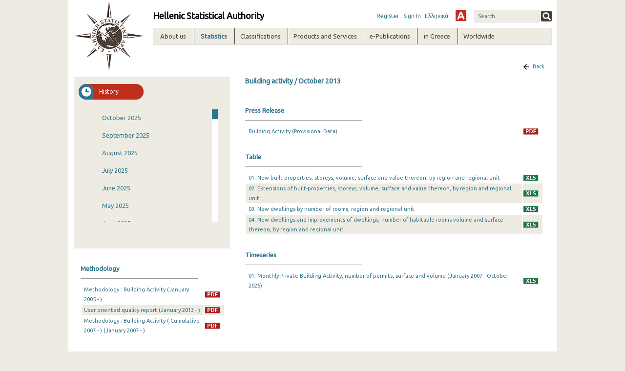

--- FILE ---
content_type: text/html;charset=UTF-8
request_url: https://www.statistics.gr/en/statistics/-/publication/SOP03/2013-M10
body_size: 25680
content:
<!DOCTYPE html> <html class="ltr" dir="ltr" lang="en-US"> <head> <title>Statistics - ELSTAT</title> <!-- <script type="text/javascript" src="https://www.statistics.gr/o/elstat-theme/js/1.7.2.jquery.min.js"></script> <script type="text/javascript" src="https://www.statistics.gr/o/elstat-theme/js/bootstrap.min.js"></script> --> <meta content="initial-scale=1.0, width=device-width" name="viewport" /> <!-- <script type="text/javascript" src="https://www.statistics.gr/o/elstat-theme/js/html5shiv.min.js"></script> <script type="text/javascript" src="https://www.statistics.gr/o/elstat-theme/js/respond.min.js"></script> <script type="text/javascript" src="https://www.statistics.gr/o/elstat-theme/js/ever_combo-aui_depends.min.js"></script> <script type="text/javascript" src="https://www.statistics.gr/o/elstat-theme/js/ever-combo.min.js"></script> --> <meta content="text/html; charset=UTF-8" http-equiv="content-type" /> <script data-senna-track="permanent" src="/o/frontend-js-lodash-web/lodash/lodash.js" type="text/javascript"></script> <script data-senna-track="permanent" src="/o/frontend-js-lodash-web/lodash/util.js" type="text/javascript"></script> <script data-senna-track="temporary" type="text/javascript">if(window.Analytics)window._com_liferay_document_library_analytics_isViewFileEntry=false;</script> <link href="https://www.statistics.gr/o/dynamic-data-mapping-form-builder/css/main.css?browserId=other&themeId=elstattheme_WAR_elstattheme&minifierType=css&languageId=en_US&b=7102&t=1768822899059" rel="stylesheet" type = "text/css" /> <link href="https://www.statistics.gr/o/dynamic-data-mapping-form-renderer/css/main.css?browserId=other&themeId=elstattheme_WAR_elstattheme&minifierType=css&languageId=en_US&b=7102&t=1768822899059" rel="stylesheet" type = "text/css" /> <link href="https://www.statistics.gr/o/dynamic-data-mapping-web/css/main.css?browserId=other&themeId=elstattheme_WAR_elstattheme&minifierType=css&languageId=en_US&b=7102&t=1768822899059" rel="stylesheet" type = "text/css" /> <link href="https://www.statistics.gr/o/elstat-theme/images/favicon.ico" rel="icon" /> <link data-senna-track="temporary" href="https://www.statistics.gr/statistics" rel="canonical" /> <link data-senna-track="temporary" href="https://www.statistics.gr/en/statistics" hreflang="en-US" rel="alternate" /> <link data-senna-track="temporary" href="https://www.statistics.gr/statistics" hreflang="x-default" rel="alternate" /> <link data-senna-track="temporary" href="https://www.statistics.gr/statistics" hreflang="el-GR" rel="alternate" /> <link class="lfr-css-file" data-senna-track="temporary" href="https://www.statistics.gr/o/elstat-theme/css/clay.css?browserId=other&amp;themeId=elstattheme_WAR_elstattheme&amp;minifierType=css&amp;languageId=en_US&amp;b=7102&amp;t=1768822899059" id="liferayAUICSS" rel="stylesheet" type="text/css" /> <link data-senna-track="temporary" href="/o/frontend-css-web/main.css?browserId=other&amp;themeId=elstattheme_WAR_elstattheme&amp;minifierType=css&amp;languageId=en_US&amp;b=7102&amp;t=1559639417920" id="liferayPortalCSS" rel="stylesheet" type="text/css" /> <link data-senna-track="temporary" href="/combo?browserId=other&amp;minifierType=&amp;themeId=elstattheme_WAR_elstattheme&amp;languageId=en_US&amp;b=7102&amp;com_liferay_journal_content_web_portlet_JournalContentPortlet_INSTANCE_footercontent:%2Fcss%2Fmain.css&amp;com_liferay_portal_search_web_search_bar_portlet_SearchBarPortlet_INSTANCE_templateSearch:%2Fsearch%2Fbar%2Fcss%2Fmain.css&amp;com_liferay_product_navigation_product_menu_web_portlet_ProductMenuPortlet:%2Fcss%2Fmain.css&amp;contact_WAR_publicationsportlet:%2Fresources%2Fcss%2Fcontact.css&amp;description_WAR_publicationsportlet:%2Fresources%2Fcss%2Fdescription.css&amp;documents_WAR_publicationsportlet_INSTANCE_0qObWqzRnXSG:%2Fresources%2Fcss%2Fdocuments.css&amp;history_WAR_publicationsportlet:%2Fresources%2Fcss%2Fhistory.css&amp;t=1573221972000" id="e06165eb" rel="stylesheet" type="text/css" /> <script data-senna-track="temporary" type="text/javascript">var Liferay=Liferay||{};
Liferay.Browser={acceptsGzip:function(){return true},getMajorVersion:function(){return 131},getRevision:function(){return"537.36"},getVersion:function(){return"131.0"},isAir:function(){return false},isChrome:function(){return true},isEdge:function(){return false},isFirefox:function(){return false},isGecko:function(){return true},isIe:function(){return false},isIphone:function(){return false},isLinux:function(){return false},isMac:function(){return true},isMobile:function(){return false},isMozilla:function(){return false},
isOpera:function(){return false},isRtf:function(){return true},isSafari:function(){return true},isSun:function(){return false},isWebKit:function(){return true},isWindows:function(){return false}};Liferay.Data=Liferay.Data||{};Liferay.Data.ICONS_INLINE_SVG=true;Liferay.Data.NAV_SELECTOR="#navigation";Liferay.Data.NAV_SELECTOR_MOBILE="#navigationCollapse";Liferay.Data.isCustomizationView=function(){return false};Liferay.Data.notices=[null];
Liferay.PortletKeys={DOCUMENT_LIBRARY:"com_liferay_document_library_web_portlet_DLPortlet",DYNAMIC_DATA_MAPPING:"com_liferay_dynamic_data_mapping_web_portlet_DDMPortlet",ITEM_SELECTOR:"com_liferay_item_selector_web_portlet_ItemSelectorPortlet"};Liferay.PropsValues={JAVASCRIPT_SINGLE_PAGE_APPLICATION_TIMEOUT:0,NTLM_AUTH_ENABLED:false,UPLOAD_SERVLET_REQUEST_IMPL_MAX_SIZE:504857600};
Liferay.ThemeDisplay={getLayoutId:function(){return"10"},getLayoutRelativeControlPanelURL:function(){return"/en/group/guest/~/control_panel/manage?p_p_id\x3dcontact_WAR_publicationsportlet"},getLayoutRelativeURL:function(){return"/en/statistics"},getLayoutURL:function(){return"https://www.statistics.gr/en/statistics"},getParentLayoutId:function(){return"0"},isControlPanel:function(){return false},isPrivateLayout:function(){return"false"},isVirtualLayout:function(){return false},getBCP47LanguageId:function(){return"en-US"},
getCanonicalURL:function(){return"https://www.statistics.gr/statistics"},getCDNBaseURL:function(){return"https://www.statistics.gr"},getCDNDynamicResourcesHost:function(){return""},getCDNHost:function(){return""},getCompanyGroupId:function(){return"20194"},getCompanyId:function(){return"20154"},getDefaultLanguageId:function(){return"el_GR"},getDoAsUserIdEncoded:function(){return""},getLanguageId:function(){return"en_US"},getParentGroupId:function(){return"20181"},getPathContext:function(){return""},
getPathImage:function(){return"/image"},getPathJavaScript:function(){return"/o/frontend-js-web"},getPathMain:function(){return"/en/c"},getPathThemeImages:function(){return"https://www.statistics.gr/o/elstat-theme/images"},getPathThemeRoot:function(){return"/o/elstat-theme"},getPlid:function(){return"298348"},getPortalURL:function(){return"https://www.statistics.gr"},getScopeGroupId:function(){return"20181"},getScopeGroupIdOrLiveGroupId:function(){return"20181"},getSessionId:function(){return""},getSiteAdminURL:function(){return"https://www.statistics.gr/group/guest/~/control_panel/manage?p_p_lifecycle\x3d0\x26p_p_state\x3dmaximized\x26p_p_mode\x3dview"},
getSiteGroupId:function(){return"20181"},getURLControlPanel:function(){return"/en/group/control_panel?refererPlid\x3d298348"},getURLHome:function(){return"https://www.statistics.gr/home"},getUserEmailAddress:function(){return""},getUserId:function(){return"20158"},getUserName:function(){return""},isAddSessionIdToURL:function(){return false},isFreeformLayout:function(){return false},isImpersonated:function(){return false},isSignedIn:function(){return false},isStateExclusive:function(){return false},
isStateMaximized:function(){return false},isStatePopUp:function(){return false}};var themeDisplay=Liferay.ThemeDisplay;
Liferay.AUI={getAvailableLangPath:function(){return"available_languages.jsp?browserId\x3dother\x26themeId\x3delstattheme_WAR_elstattheme\x26colorSchemeId\x3d01\x26minifierType\x3djs\x26languageId\x3den_US\x26b\x3d7102\x26t\x3d1559639419760"},getCombine:function(){return true},getComboPath:function(){return"/combo/?browserId\x3dother\x26minifierType\x3d\x26languageId\x3den_US\x26b\x3d7102\x26t\x3d1559639419760\x26"},getDateFormat:function(){return"%m/%d/%Y"},getEditorCKEditorPath:function(){return"/o/frontend-editor-ckeditor-web"},
getFilter:function(){var filter="raw";filter="min";return filter},getFilterConfig:function(){var instance=this;var filterConfig=null;if(!instance.getCombine())filterConfig={replaceStr:".js"+instance.getStaticResourceURLParams(),searchExp:"\\.js$"};return filterConfig},getJavaScriptRootPath:function(){return"/o/frontend-js-web"},getLangPath:function(){return"aui_lang.jsp?browserId\x3dother\x26themeId\x3delstattheme_WAR_elstattheme\x26colorSchemeId\x3d01\x26minifierType\x3djs\x26languageId\x3den_US\x26b\x3d7102\x26t\x3d1559639419760"},
getPortletRootPath:function(){return"/html/portlet"},getStaticResourceURLParams:function(){return"?browserId\x3dother\x26minifierType\x3d\x26languageId\x3den_US\x26b\x3d7102\x26t\x3d1559639419760"}};Liferay.authToken="2xXf6scc";Liferay.currentURL="/en/statistics/-/publication/SOP03/2013-M10";Liferay.currentURLEncoded="%2Fen%2Fstatistics%2F-%2Fpublication%2FSOP03%2F2013-M10";</script> <script src="/o/js_loader_modules?t=1768822899059" type="text/javascript"></script> <script data-senna-track="permanent" src="https://www.statistics.gr/combo?browserId=other&minifierType=js&languageId=en_US&b=7102&t=1559639419760&/o/frontend-js-web/jquery/jquery.js&/o/frontend-js-web/clay/popper.js&/o/frontend-js-web/clay/bootstrap.js&/o/frontend-js-web/loader/config.js&/o/frontend-js-web/loader/loader.js&/o/frontend-js-web/aui/aui/aui.js&/o/frontend-js-web/aui/aui-base-html5-shiv/aui-base-html5-shiv.js&/o/frontend-js-web/liferay/browser_selectors.js&/o/frontend-js-web/liferay/modules.js&/o/frontend-js-web/liferay/aui_sandbox.js&/o/frontend-js-web/clay/collapsible-search.js&/o/frontend-js-web/clay/side-navigation.js&/o/frontend-js-web/jquery/fm.js&/o/frontend-js-web/jquery/form.js&/o/frontend-js-web/misc/svg4everybody.js&/o/frontend-js-web/aui/arraylist-add/arraylist-add.js&/o/frontend-js-web/aui/arraylist-filter/arraylist-filter.js&/o/frontend-js-web/aui/arraylist/arraylist.js&/o/frontend-js-web/aui/array-extras/array-extras.js&/o/frontend-js-web/aui/array-invoke/array-invoke.js&/o/frontend-js-web/aui/attribute-base/attribute-base.js&/o/frontend-js-web/aui/attribute-complex/attribute-complex.js&/o/frontend-js-web/aui/attribute-core/attribute-core.js&/o/frontend-js-web/aui/attribute-observable/attribute-observable.js&/o/frontend-js-web/aui/attribute-extras/attribute-extras.js&/o/frontend-js-web/aui/base-base/base-base.js&/o/frontend-js-web/aui/base-pluginhost/base-pluginhost.js&/o/frontend-js-web/aui/classnamemanager/classnamemanager.js&/o/frontend-js-web/aui/datatype-xml-format/datatype-xml-format.js&/o/frontend-js-web/aui/datatype-xml-parse/datatype-xml-parse.js&/o/frontend-js-web/aui/dom-base/dom-base.js&/o/frontend-js-web/aui/dom-core/dom-core.js&/o/frontend-js-web/aui/dom-screen/dom-screen.js&/o/frontend-js-web/aui/dom-style/dom-style.js&/o/frontend-js-web/aui/event-base/event-base.js&/o/frontend-js-web/aui/event-custom-base/event-custom-base.js&/o/frontend-js-web/aui/event-custom-complex/event-custom-complex.js&/o/frontend-js-web/aui/event-delegate/event-delegate.js&/o/frontend-js-web/aui/event-focus/event-focus.js" type = "text/javascript"></script> <script data-senna-track="permanent" src="https://www.statistics.gr/combo?browserId=other&minifierType=js&languageId=en_US&b=7102&t=1559639419760&/o/frontend-js-web/aui/event-hover/event-hover.js&/o/frontend-js-web/aui/event-key/event-key.js&/o/frontend-js-web/aui/event-mouseenter/event-mouseenter.js&/o/frontend-js-web/aui/event-mousewheel/event-mousewheel.js&/o/frontend-js-web/aui/event-outside/event-outside.js&/o/frontend-js-web/aui/event-resize/event-resize.js&/o/frontend-js-web/aui/event-simulate/event-simulate.js&/o/frontend-js-web/aui/event-synthetic/event-synthetic.js&/o/frontend-js-web/aui/intl/intl.js&/o/frontend-js-web/aui/io-base/io-base.js&/o/frontend-js-web/aui/io-form/io-form.js&/o/frontend-js-web/aui/io-queue/io-queue.js&/o/frontend-js-web/aui/io-upload-iframe/io-upload-iframe.js&/o/frontend-js-web/aui/io-xdr/io-xdr.js&/o/frontend-js-web/aui/json-parse/json-parse.js&/o/frontend-js-web/aui/json-stringify/json-stringify.js&/o/frontend-js-web/aui/node-base/node-base.js&/o/frontend-js-web/aui/node-core/node-core.js&/o/frontend-js-web/aui/node-event-delegate/node-event-delegate.js&/o/frontend-js-web/aui/node-event-simulate/node-event-simulate.js&/o/frontend-js-web/aui/node-focusmanager/node-focusmanager.js&/o/frontend-js-web/aui/node-pluginhost/node-pluginhost.js&/o/frontend-js-web/aui/node-screen/node-screen.js&/o/frontend-js-web/aui/node-style/node-style.js&/o/frontend-js-web/aui/oop/oop.js&/o/frontend-js-web/aui/plugin/plugin.js&/o/frontend-js-web/aui/pluginhost-base/pluginhost-base.js&/o/frontend-js-web/aui/pluginhost-config/pluginhost-config.js&/o/frontend-js-web/aui/querystring-stringify-simple/querystring-stringify-simple.js&/o/frontend-js-web/aui/queue-promote/queue-promote.js&/o/frontend-js-web/aui/selector-css2/selector-css2.js&/o/frontend-js-web/aui/selector-css3/selector-css3.js&/o/frontend-js-web/aui/selector-native/selector-native.js&/o/frontend-js-web/aui/selector/selector.js&/o/frontend-js-web/aui/widget-base/widget-base.js&/o/frontend-js-web/aui/widget-htmlparser/widget-htmlparser.js&/o/frontend-js-web/aui/widget-skin/widget-skin.js" type = "text/javascript"></script> <script data-senna-track="permanent" src="https://www.statistics.gr/combo?browserId=other&minifierType=js&languageId=en_US&b=7102&t=1559639419760&/o/frontend-js-web/aui/widget-uievents/widget-uievents.js&/o/frontend-js-web/aui/yui-throttle/yui-throttle.js&/o/frontend-js-web/aui/aui-base-core/aui-base-core.js&/o/frontend-js-web/aui/aui-base-lang/aui-base-lang.js&/o/frontend-js-web/aui/aui-classnamemanager/aui-classnamemanager.js&/o/frontend-js-web/aui/aui-component/aui-component.js&/o/frontend-js-web/aui/aui-debounce/aui-debounce.js&/o/frontend-js-web/aui/aui-delayed-task-deprecated/aui-delayed-task-deprecated.js&/o/frontend-js-web/aui/aui-event-base/aui-event-base.js&/o/frontend-js-web/aui/aui-event-input/aui-event-input.js&/o/frontend-js-web/aui/aui-form-validator/aui-form-validator.js&/o/frontend-js-web/aui/aui-node-base/aui-node-base.js&/o/frontend-js-web/aui/aui-node-html5/aui-node-html5.js&/o/frontend-js-web/aui/aui-selector/aui-selector.js&/o/frontend-js-web/aui/aui-timer/aui-timer.js&/o/frontend-js-web/liferay/dependency.js&/o/frontend-js-web/liferay/dom_task_runner.js&/o/frontend-js-web/liferay/events.js&/o/frontend-js-web/liferay/language.js&/o/frontend-js-web/liferay/lazy_load.js&/o/frontend-js-web/liferay/liferay.js&/o/frontend-js-web/liferay/util.js&/o/frontend-js-web/liferay/global.bundle.js&/o/frontend-js-web/liferay/portal.js&/o/frontend-js-web/liferay/portlet.js&/o/frontend-js-web/liferay/workflow.js&/o/frontend-js-web/liferay/address.js&/o/frontend-js-web/liferay/form.js&/o/frontend-js-web/liferay/form_placeholders.js&/o/frontend-js-web/liferay/icon.js&/o/frontend-js-web/liferay/menu.js&/o/frontend-js-web/liferay/notice.js&/o/frontend-js-web/liferay/poller.js&/o/frontend-js-web/aui/async-queue/async-queue.js&/o/frontend-js-web/aui/base-build/base-build.js&/o/frontend-js-web/aui/cookie/cookie.js&/o/frontend-js-web/aui/event-touch/event-touch.js&/o/frontend-js-web/aui/overlay/overlay.js&/o/frontend-js-web/aui/querystring-stringify/querystring-stringify.js&/o/frontend-js-web/aui/widget-child/widget-child.js" type = "text/javascript"></script> <script data-senna-track="permanent" src="https://www.statistics.gr/combo?browserId=other&minifierType=js&languageId=en_US&b=7102&t=1559639419760&/o/frontend-js-web/aui/widget-position-align/widget-position-align.js&/o/frontend-js-web/aui/widget-position-constrain/widget-position-constrain.js&/o/frontend-js-web/aui/widget-position/widget-position.js&/o/frontend-js-web/aui/widget-stack/widget-stack.js&/o/frontend-js-web/aui/widget-stdmod/widget-stdmod.js&/o/frontend-js-web/aui/aui-aria/aui-aria.js&/o/frontend-js-web/aui/aui-io-plugin-deprecated/aui-io-plugin-deprecated.js&/o/frontend-js-web/aui/aui-io-request/aui-io-request.js&/o/frontend-js-web/aui/aui-loading-mask-deprecated/aui-loading-mask-deprecated.js&/o/frontend-js-web/aui/aui-overlay-base-deprecated/aui-overlay-base-deprecated.js&/o/frontend-js-web/aui/aui-overlay-context-deprecated/aui-overlay-context-deprecated.js&/o/frontend-js-web/aui/aui-overlay-manager-deprecated/aui-overlay-manager-deprecated.js&/o/frontend-js-web/aui/aui-overlay-mask-deprecated/aui-overlay-mask-deprecated.js&/o/frontend-js-web/aui/aui-parse-content/aui-parse-content.js&/o/frontend-js-web/liferay/layout_exporter.js&/o/frontend-js-web/liferay/session.js&/o/frontend-js-web/liferay/deprecated.js" type = "text/javascript"></script> <script src="/o/js_bundle_config?t=1768822899153" type="text/javascript"></script> <script data-senna-track="temporary" type="text/javascript"></script> <script data-senna-track="permanent" type="text/javascript">window.onload=function(){var $scrollbar=document.getElementById("_history_WAR_publicationsportlet_:historyForm:scrollbar");console.log($scrollbar);tinyscrollbar($scrollbar,{sizethumb:20,wheelSpeed:200})};</script><script data-senna-track="permanent" type="text/javascript"></script> <link class="lfr-css-file" data-senna-track="temporary" href="https://www.statistics.gr/o/elstat-theme/css/main.css?browserId=other&amp;themeId=elstattheme_WAR_elstattheme&amp;minifierType=css&amp;languageId=en_US&amp;b=7102&amp;t=1768822899059" id="liferayThemeCSS" rel="stylesheet" type="text/css" /> <style data-senna-track="temporary" type="text/css">.portlet-borderless.description-portlet .publicationTitle{margin:0;padding:0 0 0 15px;background:0;border-bottom:0}.portlet-borderless.description-portlet .publicationDesc{padding:10px 15px 0 15px}@media(max-width:768px){.portlet-borderless.description-portlet{margin-top:40px}}</style> <script type="text/javascript">Liferay.Loader.require("frontend-js-spa-web@2.0.15/liferay/init.es",function(frontendJsSpaWeb2015LiferayInitEs){(function(){var frontendJsSpaWebLiferayInitEs=frontendJsSpaWeb2015LiferayInitEs;(function(){var $=AUI.$;var _=AUI._;Liferay.SPA=Liferay.SPA||{};Liferay.SPA.cacheExpirationTime=-1;Liferay.SPA.clearScreensCache=false;Liferay.SPA.debugEnabled=false;Liferay.SPA.excludedPaths=["/documents","/image"];Liferay.SPA.loginRedirect="";Liferay.SPA.navigationExceptionSelectors=':not([target\x3d"_blank"]):not([data-senna-off]):not([data-resource-href]):not([data-cke-saved-href]):not([data-cke-saved-href])';
Liferay.SPA.requestTimeout=0;Liferay.SPA.userNotification={message:"It looks like this is taking longer than expected.",timeout:3E4,title:"Oops"};frontendJsSpaWebLiferayInitEs.default.init(function(app){app.setPortletsBlacklist({"com_liferay_site_navigation_directory_web_portlet_SitesDirectoryPortlet":true,"com_liferay_nested_portlets_web_portlet_NestedPortletsPortlet":true,"com_liferay_login_web_portlet_LoginPortlet":true,"com_liferay_login_web_portlet_FastLoginPortlet":true});app.setValidStatusCodes([221,
490,494,499,491,492,493,495,220])})})()})()},function(error){console.error(error)});</script><link data-senna-track="permanent" href="https://www.statistics.gr/combo?browserId=other&minifierType=css&languageId=en_US&b=7102&t=1559639433661&/o/product-navigation-simulation-theme-contributor/css/simulation_panel.css&/o/product-navigation-product-menu-theme-contributor/product_navigation_product_menu.css&/o/product-navigation-control-menu-theme-contributor/product_navigation_control_menu.css" rel="stylesheet" type = "text/css" /> <script data-senna-track="permanent" src="https://www.statistics.gr/combo?browserId=other&minifierType=js&languageId=en_US&b=7102&t=1559639433661&/o/product-navigation-control-menu-theme-contributor/product_navigation_control_menu.js" type = "text/javascript"></script> <script type="text/javascript">Liferay.on("ddmFieldBlur",function(event){if(window.Analytics)Analytics.send("fieldBlurred","Form",{fieldName:event.fieldName,focusDuration:event.focusDuration,formId:event.formId,page:event.page-1})});Liferay.on("ddmFieldFocus",function(event){if(window.Analytics)Analytics.send("fieldFocused","Form",{fieldName:event.fieldName,formId:event.formId,page:event.page-1})});
Liferay.on("ddmFormPageShow",function(event){if(window.Analytics)Analytics.send("pageViewed","Form",{formId:event.formId,page:event.page,title:event.title})});Liferay.on("ddmFormSubmit",function(event){if(window.Analytics)Analytics.send("formSubmitted","Form",{formId:event.formId})});Liferay.on("ddmFormView",function(event){if(window.Analytics)Analytics.send("formViewed","Form",{formId:event.formId,title:event.title})});</script> <script type="text/javascript" src="https://www.statistics.gr/o/elstat-theme/js/vcube.dist.js"></script> <link rel="alternate stylesheet" type="text/css" title="highContrast" href="https://www.statistics.gr/o/elstat-theme/css/highContrast.css" disabled="true" /> <link href="https://fonts.googleapis.com/css?family=Ubuntu" rel="stylesheet" /> </head> <body class=" controls-visible yui3-skin-sam guest-site signed-out public-page site"> <nav class="quick-access-nav" id="qdir_quickAccessNav"> <h1 class="hide-accessible">Navigation</h1> <ul> <li><a href="#main-content">Skip to Content</a></li> </ul> </nav> <div class="container-fluid" id="wrapper"> <header id="banner" role="banner"> <div id="elstatHeader" class="container-fluid"> <div class="row-fluid"> <div id="elstatLogo" class="col-sm-12 col-md-2"> <a href="/en/home"> <img class="logo" src="https://www.statistics.gr/o/elstat-theme/images/elstat_logo.png" /> </a> </div> <div id="headerWrapper" class="col-sm-12 col-md-10"> <div id="headertoprow" class="row"> <div id="elstatTitle"> <h1 class="title">Hellenic Statistical Authority</h1> </div> <div id="search"> <div class="portlet-boundary portlet-boundary_com_liferay_portal_search_web_portlet_SearchPortlet_ portlet-static portlet-static-end portlet-borderless portlet-search " id="p_p_id_com_liferay_portal_search_web_portlet_SearchPortlet_INSTANCE_3_" > <span id="p_com_liferay_portal_search_web_portlet_SearchPortlet_INSTANCE_3"></span> <section class="portlet" id="portlet_com_liferay_portal_search_web_portlet_SearchPortlet_INSTANCE_3"> <div class="portlet-content"> <div class="autofit-float autofit-row portlet-header"> <!-- <div class="autofit-col autofit-col-expand"> <h2 class="portlet-title-text">Search</h2> </div> --> <div class="portlet-title"> <div class="portletTitleIconContainer"></div> <div class="portletTitleText"> <span class="portlet-title-text">Search</span> </div> <div class="portletTitleCircularIcon"></div> </div> <div class="autofit-col autofit-col-end"> <div class="autofit-section"> </div> </div> </div> <div class=" portlet-content-container" > <div class="portlet-body"> <form action="https://www.statistics.gr:443/en/statistics?p_p_id=com_liferay_portal_search_web_portlet_SearchPortlet_INSTANCE_3&amp;p_p_lifecycle=0&amp;p_p_state=maximized&amp;p_p_mode=view&amp;_com_liferay_portal_search_web_portlet_SearchPortlet_INSTANCE_3_mvcPath=%2Fsearch.jsp&amp;_com_liferay_portal_search_web_portlet_SearchPortlet_INSTANCE_3_redirect=https%3A%2F%2Fwww.statistics.gr%3A443%2Fen%2Fstatistics%3Fp_p_id%3Dcom_liferay_portal_search_web_portlet_SearchPortlet_INSTANCE_3%26p_p_lifecycle%3D0%26p_p_state%3Dnormal%26p_p_mode%3Dview" class="form " data-fm-namespace="_com_liferay_portal_search_web_portlet_SearchPortlet_INSTANCE_3_" id="_com_liferay_portal_search_web_portlet_SearchPortlet_INSTANCE_3_fm" method="get" name="_com_liferay_portal_search_web_portlet_SearchPortlet_INSTANCE_3_fm" > <fieldset class="input-container" disabled="disabled"> <input  class="field form-control"  id="_com_liferay_portal_search_web_portlet_SearchPortlet_INSTANCE_3_formDate"    name="_com_liferay_portal_search_web_portlet_SearchPortlet_INSTANCE_3_formDate"     type="hidden" value="1769707994920"   /> <input name="p_p_id" type="hidden" value="com_liferay_portal_search_web_portlet_SearchPortlet_INSTANCE_3" /><input name="p_p_lifecycle" type="hidden" value="0" /><input name="p_p_state" type="hidden" value="maximized" /><input name="p_p_mode" type="hidden" value="view" /><input name="_com_liferay_portal_search_web_portlet_SearchPortlet_INSTANCE_3_mvcPath" type="hidden" value="/search.jsp" /><input name="_com_liferay_portal_search_web_portlet_SearchPortlet_INSTANCE_3_redirect" type="hidden" value="https://www.statistics.gr:443/en/statistics?p_p_id=com_liferay_portal_search_web_portlet_SearchPortlet_INSTANCE_3&amp;p_p_lifecycle=0&amp;p_p_state=normal&amp;p_p_mode=view" /> <fieldset class="fieldset " ><div class=""> <div class="form-group form-group-inline input-text-wrapper"> <input  class="field search-input search-portlet-keywords-input form-control"  id="_com_liferay_portal_search_web_portlet_SearchPortlet_INSTANCE_3_keywords"    name="_com_liferay_portal_search_web_portlet_SearchPortlet_INSTANCE_3_keywords"   placeholder="Search" title="Search" type="text" value=""  size="30"  /> </div> <input  class="field form-control"  id="_com_liferay_portal_search_web_portlet_SearchPortlet_INSTANCE_3_scope"    name="_com_liferay_portal_search_web_portlet_SearchPortlet_INSTANCE_3_scope"     type="hidden" value="this-site"   /> <div class="lfr-ddm-field-group lfr-ddm-field-group-inline field-wrapper" > <button class="btn btn-light btn-unstyled" onclick="_com_liferay_portal_search_web_portlet_SearchPortlet_INSTANCE_3_search();" type="submit"> <span class="icon-monospaced" > <span id="qfkd____"><svg class="lexicon-icon lexicon-icon-search" focusable="false" role="img" title="" ><use data-href="https://www.statistics.gr/o/elstat-theme/images/lexicon/icons.svg#search"></use><title>search</title></svg></span> <span class="taglib-text hide-accessible">null</span> </span> </button> </div> </div></fieldset> <script type="text/javascript">window._com_liferay_portal_search_web_portlet_SearchPortlet_INSTANCE_3_search=function(){var keywords=document._com_liferay_portal_search_web_portlet_SearchPortlet_INSTANCE_3_fm._com_liferay_portal_search_web_portlet_SearchPortlet_INSTANCE_3_keywords.value;keywords=keywords.replace(/^\s+|\s+$/,"");if(keywords!="")submitForm(document._com_liferay_portal_search_web_portlet_SearchPortlet_INSTANCE_3_fm)};</script> </fieldset> </form> <script type="text/javascript">AUI().use("liferay-form",function(A){(function(){var $=AUI.$;var _=AUI._;Liferay.Form.register({id:"_com_liferay_portal_search_web_portlet_SearchPortlet_INSTANCE_3_fm",fieldRules:[],onSubmit:function(event){_com_liferay_portal_search_web_portlet_SearchPortlet_INSTANCE_3_search();event.preventDefault()},validateOnBlur:true});var onDestroyPortlet=function(event){if(event.portletId==="com_liferay_portal_search_web_portlet_SearchPortlet_INSTANCE_3")delete Liferay.Form._INSTANCES["_com_liferay_portal_search_web_portlet_SearchPortlet_INSTANCE_3_fm"]};
Liferay.on("destroyPortlet",onDestroyPortlet);A.all("#_com_liferay_portal_search_web_portlet_SearchPortlet_INSTANCE_3_fm .input-container").removeAttribute("disabled");Liferay.fire("_com_liferay_portal_search_web_portlet_SearchPortlet_INSTANCE_3_formReady",{formName:"_com_liferay_portal_search_web_portlet_SearchPortlet_INSTANCE_3_fm"})})()});</script> </div> </div> </div> </section> </div> </div> <div id="smallMenu"> <a href="/auth/register.jsf" target="_blank">Register</a> <a href="https://www.statistics.gr/en/c/portal/login?p_l_id=298348">Sign In</a> <div id="elstatLangChanger"> <a class="reload-url" href="/el/statistics/-/publication/SOP03/2013-M10">Ελληνικά</a> </div> <a href="#" id="highContrast" title="High Contrast" onclick="switch_style('highContrast');return false;" name="theme" class="highContrast"></a> </div> </div> <div id="elstatNavMenu" class="row"> <ul aria-label="#language("site-pages")" class="navTopMenu" role="menubar"> <li class="navTopMenu level1 " id="layout_124" nav_item_attr_selected role="presentation"> <div class="menuHeader">About us</div> <div class="navMenuWrapper"> <ul class="navMenuContent" role="menu"> <li class="false navTopMenu level2" id="layout_18"> <a class="" aria-labelledby="layout_18" href="https://www.statistics.gr/en/mission" role="menuitem"> Mission</a> </li> <li class="false navTopMenu level2" id="layout_19"> <a class="" aria-labelledby="layout_19" href="https://www.statistics.gr/en/overview" role="menuitem"> Overview</a> </li> <li class="false navTopMenu level2" id="layout_20"> <a class="" aria-labelledby="layout_20" href="https://www.statistics.gr/en/history" role="menuitem"> History</a> </li> <li class="false navTopMenu level2" id="layout_21"> <a class="" aria-labelledby="layout_21" href="https://www.statistics.gr/en/legal-framework" role="menuitem"> Legal Framework</a> </li> <li class="false navTopMenu level2" id="layout_190"> <a class="" aria-labelledby="layout_190" href="https://www.statistics.gr/en/elstat-president" role="menuitem"> Selection procedure of the President</a> </li> <li class="false navTopMenu level2" id="layout_529"> <a class="" aria-labelledby="layout_529" href="https://www.statistics.gr/en/organisation-chart" role="menuitem"> Organisation chart</a> </li> <li class="false navTopMenu level2" id="layout_22"> <a class="" aria-labelledby="layout_22" href="https://www.statistics.gr/en/who-does-what" role="menuitem"> Who does what</a> </li> <li class="false navTopMenu level2" id="layout_23"> <a class="" aria-labelledby="layout_23" href="https://www.statistics.gr/en/policies" role="menuitem"> Policies</a> </li> <li class="false navTopMenu level2" id="layout_724"> <a class="" aria-labelledby="layout_724" href="https://www.statistics.gr/en/privpol" role="menuitem"> Privacy Policy</a> </li> </ul> <ul class="navMenuContent" role="menu"> <li class="false navTopMenu level2" id="layout_24"> <a class="" aria-labelledby="layout_24" href="https://www.statistics.gr/en/statistical-confidentiality" role="menuitem"> Statistical confidentiality</a> </li> <li class="false navTopMenu level2" id="layout_25"> <a class="" aria-labelledby="layout_25" href="https://www.statistics.gr/en/programmes-and-reports" role="menuitem"> Programmes and Reports</a> </li> <li class="false navTopMenu level2" id="layout_26"> <a class="" aria-labelledby="layout_26" href="https://www.statistics.gr/en/financial-info" role="menuitem"> Financial Info</a> </li> <li class="false navTopMenu level2" id="layout_27"> <a class="" aria-labelledby="layout_27" href="https://www.statistics.gr/en/tenders" role="menuitem"> Tenders</a> </li> </ul> <ul class="navMenuContent" role="menu"> <li class="false navTopMenu level2" id="layout_82"> <a class="" aria-labelledby="layout_82" href="https://www.statistics.gr/en/statistical-interviewers" role="menuitem"> External Collaborators</a> </li> <ul class="navMenuContent" role="menu"> <li class="false navTopMenu level3" id="layout_84"> <a class="" aria-labelledby="layout_84" href="https://www.statistics.gr/en/statistical-interviewers-decisions" role="menuitem"> Decisions Definition Of External Collaborators</a> </li> <li class="false navTopMenu level3" id="layout_86"> <a class="" aria-labelledby="layout_86" href="https://www.statistics.gr/en/statistical-interviewers-selection" role="menuitem"> External Collaborators Selection Process</a> </li> </ul> </ul> </div> </li> <li class="navTopMenu level1 selected" id="layout_10" nav_item_attr_selected role="presentation"> <div class="menuHeader">Statistics</div> <div class="navMenuWrapper"> <ul class="navMenuContent" role="menu"> <li class="false navTopMenu level2" id="layout_30"> <a class="" aria-labelledby="layout_30" href="https://www.statistics.gr/en/statistics/eco" role="menuitem"> Economy, Indices</a> </li> <li class="false navTopMenu level2" id="layout_122"> <a class="" aria-labelledby="layout_122" href="https://www.statistics.gr/en/statistics/pop" role="menuitem"> Population and Social Conditions</a> </li> <li class="false navTopMenu level2" id="layout_32"> <a class="" aria-labelledby="layout_32" href="https://www.statistics.gr/en/statistics/agr" role="menuitem"> Agriculture, Livestock, Fishery</a> </li> <li class="false navTopMenu level2" id="layout_33"> <a class="" aria-labelledby="layout_33" href="https://www.statistics.gr/en/statistics/ind" role="menuitem"> Industry, Trade, Services, Transport</a> </li> <li class="false navTopMenu level2" id="layout_34"> <a class="" aria-labelledby="layout_34" href="https://www.statistics.gr/en/statistics/env" role="menuitem"> Environment and Energy</a> </li> <li class="false navTopMenu level2" id="layout_35"> <a class="" aria-labelledby="layout_35" href="https://www.statistics.gr/en/statistics/itr" role="menuitem"> International Trade in Goods</a> </li> <li class="false navTopMenu level2" id="layout_759"> <a class="" aria-labelledby="layout_759" href="https://www.statistics.gr/en/exp-stats-fin" role="menuitem"> Experimental Statistics</a> </li> </ul> <ul class="navMenuContent" role="menu"> <li class="false navTopMenu level2" id="layout_36"> <a class="" aria-labelledby="layout_36" href="https://www.statistics.gr/en/general-genuses-of-buildings-2011" role="menuitem"> 2011 General Censuses of Buildings and Population-Housing</a> </li> <li class="false navTopMenu level2" id="layout_705"> <a class="" aria-labelledby="layout_705" href="https://www.statistics.gr/en/agricultural-census-2021" role="menuitem"> 2021 Agricultural and Livestock Census</a> </li> <li class="false navTopMenu level2" id="layout_751"> <a class="" aria-labelledby="layout_751" href="https://www.statistics.gr/en/cens-build-2021" role="menuitem"> 2021 Buildings Census</a> </li> <li class="false navTopMenu level2" id="layout_752"> <a class="" aria-labelledby="layout_752" href="https://www.statistics.gr/en/cens-pop-2021" role="menuitem"> 2021 Population-Housing Census</a> </li> <li class="false navTopMenu level2" id="layout_1043"> <a class="" aria-labelledby="layout_1043" href="https://www.statistics.gr/en/diar-fss-2023" role="menuitem"> Διάρθρωση Γεωργικών και Κτηνοτροφικών Εκμεταλλεύσεων 2023</a> </li> </ul> <ul class="navMenuContent" role="menu"> <li class="false navTopMenu level2" id="layout_38"> <a class="" aria-labelledby="layout_38" href="https://www.statistics.gr/en/calendar" role="menuitem"> Release Calendar</a> </li> <li class="false navTopMenu level2" id="layout_39"> <a class="" aria-labelledby="layout_39" href="https://www.statistics.gr/en/scheduledrevisions" role="menuitem"> List of scheduled revisions</a> </li> <li class="false navTopMenu level2" id="layout_41"> <a class="" aria-labelledby="layout_41" target="_blank" href="http://www.statistics.gr/sdds/" role="menuitem"> IMF - SDDS</a> </li> <li class="false navTopMenu level2" id="layout_163"> <a class="" aria-labelledby="layout_163" href="https://www.statistics.gr/en/data-visualizations" role="menuitem"> Data visualisations</a> </li> <ul class="navMenuContent" role="menu"> <li class="false navTopMenu level3" id="layout_213"> <a class="" aria-labelledby="layout_213" href="https://www.statistics.gr/en/elstat-maps-geo" role="menuitem"> Interactive maps</a> </li> <li class="false navTopMenu level3" id="layout_217"> <a class="" aria-labelledby="layout_217" href="https://www.statistics.gr/en/estat-visualisations" role="menuitem"> Eurostat visualisations</a> </li> <li class="false navTopMenu level3" id="layout_212"> <a class="" aria-labelledby="layout_212" href="https://www.statistics.gr/en/elstat-infographics" role="menuitem"> Infographics</a> </li> </ul> </ul> </div> </li> <li class="navTopMenu level1 " id="layout_11" nav_item_attr_selected role="presentation"> <div class="menuHeader">Classifications</div> <div class="navMenuWrapper"> <ul class="navMenuContent" role="menu"> <li class="false navTopMenu level2" id="layout_42"> <a class="" aria-labelledby="layout_42" href="https://www.statistics.gr/en/registers" role="menuitem"> Registries</a> </li> <ul class="navMenuContent" role="menu"> <li class="false navTopMenu level3" id="layout_137"> <a class="" aria-labelledby="layout_137" href="https://www.statistics.gr/en/bussines_registries" role="menuitem"> Bussines registries</a> </li> <li class="false navTopMenu level3" id="layout_138"> <a class="" aria-labelledby="layout_138" href="https://www.statistics.gr/en/register-general-government-entities" role="menuitem"> Register of General Government Entities</a> </li> <li class="false navTopMenu level3" id="layout_174"> <a class="" aria-labelledby="layout_174" href="https://www.statistics.gr/en/esa-2010" role="menuitem"> ESA 2010</a> </li> <li class="false navTopMenu level3" id="layout_139"> <a class="" aria-labelledby="layout_139" target ="_blank" href="http://www.statistics.gr/statistics/-/publication/SMD02/-" role="menuitem"> Administrative Changes</a> </li> <li class="false navTopMenu level3" id="layout_140"> <a class="" aria-labelledby="layout_140" target ="_blank" href="/statistics/-/publication/SKA01/-" role="menuitem"> Register of Municipalities, Communes and Settlements</a> </li> </ul> </ul> <ul class="navMenuContent" role="menu"> <li class="false navTopMenu level2" id="layout_43"> <a class="" aria-labelledby="layout_43" href="https://www.statistics.gr/en/classifications" role="menuitem"> Classifications</a> </li> <ul class="navMenuContent" role="menu"> <li class="false navTopMenu level3" id="layout_191"> <a class="" aria-labelledby="layout_191" href="https://www.statistics.gr/en/consumption" role="menuitem"> Consumption</a> </li> <li class="false navTopMenu level3" id="layout_192"> <a class="" aria-labelledby="layout_192" href="https://www.statistics.gr/en/industrial-products" role="menuitem"> Industrial products</a> </li> <li class="false navTopMenu level3" id="layout_193"> <a class="" aria-labelledby="layout_193" href="https://www.statistics.gr/en/occupation" role="menuitem"> Occupation</a> </li> <li class="false navTopMenu level3" id="layout_194"> <a class="" aria-labelledby="layout_194" href="https://www.statistics.gr/en/transportation" role="menuitem"> Transportation</a> </li> <li class="false navTopMenu level3" id="layout_195"> <a class="" aria-labelledby="layout_195" href="https://www.statistics.gr/en/economic-activities" role="menuitem"> Economic activities</a> </li> <li class="false navTopMenu level3" id="layout_196"> <a class="" aria-labelledby="layout_196" href="https://www.statistics.gr/en/environment" role="menuitem"> Environment</a> </li> <li class="false navTopMenu level3" id="layout_463"> <a class="" aria-labelledby="layout_463" href="https://www.statistics.gr/en/health" role="menuitem"> Health</a> </li> <li class="false navTopMenu level3" id="layout_947"> <a class="" aria-labelledby="layout_947" target ="_blank" href="https://showvoc.op.europa.eu/#/datasets/ESTAT_ESS_QUALITY_GLOSSARY/data" role="menuitem"> ESS Quality Glossary</a> </li> </ul> </ul> </div> </li> <li class="navTopMenu level1 " id="layout_12" nav_item_attr_selected role="presentation"> <div class="menuHeader">Products and Services</div> <div class="navMenuWrapper"> <ul class="navMenuContent" role="menu"> <li class="false navTopMenu level2" id="layout_45"> <a class="" aria-labelledby="layout_45" href="https://www.statistics.gr/en/provision-of-statistical-data" role="menuitem"> Provision of statistical data</a> </li> <ul class="navMenuContent" role="menu"> <li class="false navTopMenu level3" id="layout_993"> <a class="" aria-labelledby="layout_993" href="https://www.statistics.gr/en/instruction" role="menuitem"> INSTRUCTIONS FOR REGISTERING AND SUBMITTING A REQUEST FOR STATISTICAL DATA</a> </li> <li class="false navTopMenu level3" id="layout_87"> <a class="reload-url" aria-labelledby="layout_87" href="https://www.statistics.gr/en/statistical-data-request" role="menuitem"> Statistical data request</a> </li> <li class="false navTopMenu level3" id="layout_91"> <a class="reload-url" aria-labelledby="layout_91" href="https://www.statistics.gr/en/esds-european-statistical-data-support" role="menuitem"> ESDS- European Statistical Data Support</a> </li> <li class="false navTopMenu level3" id="layout_183"> <a class="" aria-labelledby="layout_183" href="https://www.statistics.gr/en/microdata_pricing" role="menuitem"> Pricing Policy</a> </li> <li class="false navTopMenu level3" id="layout_204"> <a class="" aria-labelledby="layout_204" href="https://www.statistics.gr/en/pneumatika-diakaiomata-kai-epanachresimopoiese-stoicheion" role="menuitem"> Copyright and reuse of data</a> </li> </ul> <li class="false navTopMenu level2" id="layout_365"> <a class="" aria-labelledby="layout_365" href="https://www.statistics.gr/en/micro-data" role="menuitem"> Microdata</a> </li> <ul class="navMenuContent" role="menu"> <li class="false navTopMenu level3" id="layout_1130"> <a class="" aria-labelledby="layout_1130" href="https://www.statistics.gr/en/pufiles" role="menuitem"> Public Use Files (standardized)</a> </li> <li class="false navTopMenu level3" id="layout_1131"> <a class="" aria-labelledby="layout_1131" href="https://www.statistics.gr/en/su-files" role="menuitem"> Scientific Use Files (standardized)</a> </li> <li class="false navTopMenu level3" id="layout_461"> <a class="" aria-labelledby="layout_461" href="https://www.statistics.gr/en/other_anonymized_provision_data" role="menuitem"> Provision of other anonymized microdata of statistical surveys</a> </li> <li class="false navTopMenu level3" id="layout_1201"> <a class="" aria-labelledby="layout_1201" href="https://www.statistics.gr/en/ypodeigmata" role="menuitem"> Forms</a> </li> </ul> <li class="false navTopMenu level2" id="layout_1071"> <a class="" aria-labelledby="layout_1071" target="_blank" href="https://elstatmis.statistics.gr/downlopendata/myindex.jsp" role="menuitem"> ANOIXTA ΔΕΔΟΜΕΝΑ ΥΨΗΛΗΣ ΑΞΙΑΣ (HIGH VALUE DATA)</a> </li> <li class="false navTopMenu level2" id="layout_49"> <a class="" aria-labelledby="layout_49" href="https://www.statistics.gr/en/digital-cartographical-data" role="menuitem"> Digital Cartographic Data</a> </li> <ul class="navMenuContent" role="menu"> <li class="false navTopMenu level3" id="layout_95"> <a class="reload-url" aria-labelledby="layout_95" href="https://www.statistics.gr/en/cartographic-department" role="menuitem"> Request for cartographic data</a> </li> </ul> <li class="false navTopMenu level2" id="layout_47"> <a class="" aria-labelledby="layout_47" href="https://www.statistics.gr/en/user-satisfaction-survey" role="menuitem"> User satisfaction survey</a> </li> <li class="false navTopMenu level2" id="layout_48"> <a class="" aria-labelledby="layout_48" href="https://www.statistics.gr/en/library" role="menuitem"> Library</a> </li> <ul class="navMenuContent" role="menu"> <li class="false navTopMenu level3" id="layout_92"> <a class="" aria-labelledby="layout_92" href="https://www.statistics.gr/en/regulations-of-library" role="menuitem"> Regulations of the Library</a> </li> <li class="false navTopMenu level3" id="layout_93"> <a class="" aria-labelledby="layout_93" href="https://www.statistics.gr/en/library-newsletters" role="menuitem"> Library Newsletters</a> </li> </ul> </ul> <ul class="navMenuContent" role="menu"> <li class="false navTopMenu level2" id="layout_385"> <a class="" aria-labelledby="layout_385" href="https://www.statistics.gr/en/edu" role="menuitem"> Statistical Literacy</a> </li> <ul class="navMenuContent" role="menu"> <li class="false navTopMenu level3" id="layout_380"> <a class="" aria-labelledby="layout_380" href="https://www.statistics.gr/en/edu-overview" role="menuitem"> Overview - Our Vision</a> </li> <li class="false navTopMenu level3" id="layout_400"> <a class="" aria-labelledby="layout_400" href="https://www.statistics.gr/en/education" role="menuitem"> Education</a> </li> <li class="false navTopMenu level3" id="layout_387"> <a class="" aria-labelledby="layout_387" href="https://www.statistics.gr/en/edu-programs" role="menuitem"> Educational visits</a> </li> <li class="false navTopMenu level3" id="layout_401"> <a class="" aria-labelledby="layout_401" href="https://www.statistics.gr/en/edu-competitions" role="menuitem"> Competitions</a> </li> <li class="false navTopMenu level3" id="layout_404"> <a class="" aria-labelledby="layout_404" href="https://www.statistics.gr/en/edu-entertainment" role="menuitem"> Entertainment</a> </li> <li class="false navTopMenu level3" id="layout_405"> <a class="" aria-labelledby="layout_405" href="https://www.statistics.gr/en/edu-news" role="menuitem"> Info</a> </li> </ul> </ul> <ul class="navMenuContent" role="menu"> <li class="false navTopMenu level2" id="layout_46"> <a class="" aria-labelledby="layout_46" href="https://www.statistics.gr/en/data-collection" role="menuitem"> Data collection</a> </li> <ul class="navMenuContent" role="menu"> <li class="false navTopMenu level3" id="layout_1104"> <a class="" aria-labelledby="layout_1104" target ="_blank" href="https://circa.statistics.gr/pls/htmldb/f?p=228" role="menuitem"> Παγκόσμιες Αλυσίδες Αξίας</a> </li> <li class="false navTopMenu level3" id="layout_450"> <a class="" aria-labelledby="layout_450" target ="_blank" href="https://eurostat.statistics.gr/" role="menuitem"> Data collection Intrastat</a> </li> <li class="false navTopMenu level3" id="layout_164"> <a class="" aria-labelledby="layout_164" target ="_blank" href="https://elstatforms.statistics.gr/zeus/" role="menuitem"> Xenios Zeus - Bulletin Motion Tourist Lodging</a> </li> <li class="false navTopMenu level3" id="layout_613"> <a class="" aria-labelledby="layout_613" target ="_blank" href="https://elstatforms.statistics.gr/deltio_fititi/deltio_fititi_login.jsp" role="menuitem"> Δελτίο φοιτητή</a> </li> <li class="false navTopMenu level3" id="layout_168"> <a class="" aria-labelledby="layout_168" target ="_blank" href="https://circa.statistics.gr/pls/htmldb/f?p=201" role="menuitem"> General Government Research Agencies</a> </li> <li class="false navTopMenu level3" id="layout_293"> <a class="" aria-labelledby="layout_293" target ="_blank" href="https://circa.statistics.gr/pls/htmldb/f?p=207:1" role="menuitem"> PRODCOM</a> </li> <li class="false navTopMenu level3" id="layout_561"> <a class="" aria-labelledby="layout_561" target ="_blank" href="https://circa.statistics.gr/pls/htmldb/f?p=301" role="menuitem"> Δείκτες στη Βιομηχανία και στις Κατασκευές</a> </li> <li class="false navTopMenu level3" id="layout_984"> <a class="" aria-labelledby="layout_984" target ="_blank" href="https://webapps.statistics.gr/ords/sbs_work/r/f_601/login_desktop" role="menuitem"> Στατιστικές Διάρθρωσης Επιχειρήσεων (SBS)</a> </li> </ul> </ul> </div> </li> <li class="navTopMenu level1 " id="layout_13" nav_item_attr_selected role="presentation"> <div class="menuHeader">e-Publications</div> <div class="navMenuWrapper"> <ul class="navMenuContent" role="menu"> <li class="false navTopMenu level2" id="layout_54"> <a class="" aria-labelledby="layout_54" href="https://www.statistics.gr/en/the-greek-economy" role="menuitem"> The Greek Economy</a> </li> <li class="false navTopMenu level2" id="layout_55"> <a class="" aria-labelledby="layout_55" href="https://www.statistics.gr/en/living-conditions-in-greece" role="menuitem"> Living Conditions in Greece</a> </li> <li class="false navTopMenu level2" id="layout_56"> <a class="" aria-labelledby="layout_56" href="https://www.statistics.gr/en/greece-in-figures" role="menuitem"> Greece in Figures</a> </li> <li class="false navTopMenu level2" id="layout_968"> <a class="" aria-labelledby="layout_968" href="https://www.statistics.gr/en/sust-devel-goals" role="menuitem"> Sustainable Development Goals</a> </li> <li class="false navTopMenu level2" id="layout_879"> <a class="" aria-labelledby="layout_879" href="https://www.statistics.gr/en/census_priv_results_1821-2021" role="menuitem"> Απογραφές Πληθυσμού 1821 - 2021</a> </li> <li class="false navTopMenu level2" id="layout_878"> <a class="" aria-labelledby="layout_878" href="https://www.statistics.gr/en/elstat-apografi_prosfyges_1923" role="menuitem"> Απογραφή Προσφύγων 1923</a> </li> </ul> <ul class="navMenuContent" role="menu"> <li class="false navTopMenu level2" id="layout_58"> <a class="" aria-labelledby="layout_58" target="_blank" href="http://dlib.statistics.gr/portal/page/portal/ESYE" role="menuitem"> Digital Library</a> </li> <li class="false navTopMenu level2" id="layout_1015"> <a class="" aria-labelledby="layout_1015" href="https://www.statistics.gr/en/geo-hist" role="menuitem"> Historical Population Cenusu Diagrams</a> </li> <li class="false navTopMenu level2" id="layout_61"> <a class="" aria-labelledby="layout_61" href="https://www.statistics.gr/en/release-calendar" role="menuitem"> Releases Calendar</a> </li> <li class="false navTopMenu level2" id="layout_158"> <a class="" aria-labelledby="layout_158" href="https://www.statistics.gr/en/news-announcements" role="menuitem"> News &amp; Announcements</a> </li> <li class="false navTopMenu level2" id="layout_173"> <a class="" aria-labelledby="layout_173" href="https://www.statistics.gr/en/sdds_reports" role="menuitem"> SDDS Reports</a> </li> </ul> </div> </li> <li class="navTopMenu level1 " id="layout_14" nav_item_attr_selected role="presentation"> <div class="menuHeader">in Greece</div> <div class="navMenuWrapper"> <ul class="navMenuContent" role="menu"> <li class="false navTopMenu level2" id="layout_62"> <a class="" aria-labelledby="layout_62" href="https://www.statistics.gr/en/hellenic-statistical-system" role="menuitem"> Hellenic Statistical System (ELSS)</a> </li> <ul class="navMenuContent" role="menu"> <li class="false navTopMenu level3" id="layout_96"> <a class="" aria-labelledby="layout_96" href="https://www.statistics.gr/en/elss-legal-framework" role="menuitem"> Legal Framework</a> </li> <li class="false navTopMenu level3" id="layout_97"> <a class="" aria-labelledby="layout_97" href="https://www.statistics.gr/en/european-statistics-code-of-practice" role="menuitem"> European Statistics Code of Practice</a> </li> <li class="false navTopMenu level3" id="layout_98"> <a class="" aria-labelledby="layout_98" href="https://www.statistics.gr/en/quality-asurance-framework" role="menuitem"> Quality Asurance Framework for the ESS</a> </li> <li class="false navTopMenu level3" id="layout_948"> <a class="" aria-labelledby="layout_948" target ="_blank" href="https://showvoc.op.europa.eu/#/datasets/ESTAT_ESS_QUALITY_GLOSSARY/data" role="menuitem"> ESS Quality Glossary</a> </li> <li class="false navTopMenu level3" id="layout_99"> <a class="" aria-labelledby="layout_99" href="https://www.statistics.gr/en/agencies" role="menuitem"> ELSS Agencies</a> </li> <li class="false navTopMenu level3" id="layout_100"> <a class="" aria-labelledby="layout_100" href="https://www.statistics.gr/en/coordination-committee" role="menuitem"> ELSS Coordination Committee</a> </li> <li class="false navTopMenu level3" id="layout_101"> <a class="" aria-labelledby="layout_101" href="https://www.statistics.gr/en/advisory-committee" role="menuitem"> ELSS Advisory Committee</a> </li> <li class="false navTopMenu level3" id="layout_102"> <a class="" aria-labelledby="layout_102" href="https://www.statistics.gr/en/good-practice-committee" role="menuitem"> Good Practice Advisory Committee (GPAC)</a> </li> <li class="false navTopMenu level3" id="layout_104"> <a class="" aria-labelledby="layout_104" href="https://www.statistics.gr/en/memorandum-of-cooperation" role="menuitem"> Memorandum of Cooperation</a> </li> <li class="false navTopMenu level3" id="layout_105"> <a class="" aria-labelledby="layout_105" href="https://www.statistics.gr/en/certification-of-statistics" role="menuitem"> Certification of ELSS statistics</a> </li> <li class="false navTopMenu level3" id="layout_107"> <a class="" aria-labelledby="layout_107" href="https://www.statistics.gr/en/peer-review_" role="menuitem"> Peer Review</a> </li> <li class="false navTopMenu level3" id="layout_844"> <a class="" aria-labelledby="layout_844" href="https://www.statistics.gr/en/peer-review" role="menuitem"> Peer Review - 3rd round</a> </li> <li class="false navTopMenu level3" id="layout_159"> <a class="" aria-labelledby="layout_159" href="https://www.statistics.gr/en/hellenic_statistical_programme" role="menuitem"> Hellenic Statistical Program</a> </li> </ul> </ul> <ul class="navMenuContent" role="menu"> <li class="false navTopMenu level2" id="layout_63"> <a class="" aria-labelledby="layout_63" href="https://www.statistics.gr/en/elss-programmes-reports" role="menuitem"> Programmes and Reports</a> </li> </ul> <ul class="navMenuContent" role="menu"> <li class="false navTopMenu level2" id="layout_64"> <a class="" aria-labelledby="layout_64" href="https://www.statistics.gr/en/conferences-and-events" role="menuitem"> Conferences and Events</a> </li> <ul class="navMenuContent" role="menu"> <li class="false navTopMenu level3" id="layout_332"> <a class="" aria-labelledby="layout_332" href="https://www.statistics.gr/en/press-conferences" role="menuitem"> Press Conferences</a> </li> <li class="false navTopMenu level3" id="layout_141"> <a class="" aria-labelledby="layout_141" href="https://www.statistics.gr/en/user-conference" role="menuitem"> User Conference</a> </li> <li class="false navTopMenu level3" id="layout_1137"> <a class="" aria-labelledby="layout_1137" href="https://www.statistics.gr/en/esac-nuc" role="menuitem"> ESAC-NUCs WORKSHOP</a> </li> <li class="false navTopMenu level3" id="layout_1091"> <a class="" aria-labelledby="layout_1091" href="https://www.statistics.gr/en/ai-powered-data" role="menuitem"> AI powered Data for AI driven public policies</a> </li> <li class="false navTopMenu level3" id="layout_526"> <a class="" aria-labelledby="layout_526" href="https://www.statistics.gr/en/elstat-cystat" role="menuitem"> Ελλάδα - Κύπρος</a> </li> <li class="false navTopMenu level3" id="layout_474"> <a class="" aria-labelledby="layout_474" href="https://www.statistics.gr/en/elstat-bnsi-meeting" role="menuitem"> Greece - Bulgaria event</a> </li> <li class="false navTopMenu level3" id="layout_469"> <a class="" aria-labelledby="layout_469" href="https://www.statistics.gr/en/elstat-gus-event" role="menuitem"> Greece - Poland Special Bilateral Event and Workshop</a> </li> <li class="false navTopMenu level3" id="layout_413"> <a class="" aria-labelledby="layout_413" target ="_blank" href="http://www.statistics.gr/event/smart-statistics/index.html" role="menuitem"> SmartStatistics4SmartCities Conference</a> </li> <li class="false navTopMenu level3" id="layout_362"> <a class="" aria-labelledby="layout_362" target ="_blank" href="http://www.statistics.gr/netsilc3-athens/" role="menuitem"> Net-SILC3 International Workshop and Conference</a> </li> <li class="false navTopMenu level3" id="layout_252"> <a class="" aria-labelledby="layout_252" href="https://www.statistics.gr/en/workshop-bigdata" role="menuitem"> Workshop on Big Data</a> </li> <li class="false navTopMenu level3" id="layout_1178"> <a class="" aria-labelledby="layout_1178" href="https://www.statistics.gr/en/tif" role="menuitem"> Thessaloniki International Fair (TIF)</a> </li> </ul> <li class="false navTopMenu level2" id="layout_593"> <a class="" aria-labelledby="layout_593" href="https://www.statistics.gr/en/covid-19" role="menuitem"> COVID-19</a> </li> <li class="false navTopMenu level2" id="layout_884"> <a class="" aria-labelledby="layout_884" href="https://www.statistics.gr/en/parliamentary_control_elstat" role="menuitem"> Κοινοβουλευτικός Έλεγχος</a> </li> </ul> </div> </li> <li class="navTopMenu level1 " id="layout_15" nav_item_attr_selected role="presentation"> <div class="menuHeader">Worldwide</div> <div class="navMenuWrapper"> <ul class="navMenuContent" role="menu"> <li class="false navTopMenu level2" id="layout_66"> <a class="" aria-labelledby="layout_66" href="https://www.statistics.gr/en/european-statistical-system" role="menuitem"> European Statistical System (ESS)</a> </li> <ul class="navMenuContent" role="menu"> <li class="false navTopMenu level3" id="layout_109"> <a class="" aria-labelledby="layout_109" href="https://www.statistics.gr/en/european-statistics-tables" role="menuitem"> European Statistics - Tables</a> </li> <li class="false navTopMenu level3" id="layout_110"> <a class="" aria-labelledby="layout_110" href="https://www.statistics.gr/en/european-statistics-terms" role="menuitem"> Terms and Conditions of European Statistics</a> </li> <li class="false navTopMenu level3" id="layout_354"> <a class="" aria-labelledby="layout_354" href="https://www.statistics.gr/en/estat-vis" role="menuitem"> Eurostat visualisations</a> </li> <li class="false navTopMenu level3" id="layout_215"> <a class="" aria-labelledby="layout_215" target ="_blank" href="http://ec.europa.eu/eurostat/web/ess/all-events" role="menuitem"> Events</a> </li> </ul> <li class="false navTopMenu level2" id="layout_373"> <a class="" aria-labelledby="layout_373" href="https://www.statistics.gr/en/emos" role="menuitem"> European Master in Official Statistics (EMOS)</a> </li> <ul class="navMenuContent" role="menu"> <li class="false navTopMenu level3" id="layout_498"> <a class="" aria-labelledby="layout_498" href="https://www.statistics.gr/en/emos-universities" role="menuitem"> EMOS labelled universities</a> </li> <li class="false navTopMenu level3" id="layout_640"> <a class="" aria-labelledby="layout_640" href="https://www.statistics.gr/en/emos-call-applications" role="menuitem"> Call for applications</a> </li> <li class="false navTopMenu level3" id="layout_721"> <a class="" aria-labelledby="layout_721" href="https://www.statistics.gr/en/emos-awarding-procedure" role="menuitem"> How a Master programme is awarded the EMOS label</a> </li> <li class="false navTopMenu level3" id="layout_500"> <a class="" aria-labelledby="layout_500" href="https://www.statistics.gr/en/emos-results" role="menuitem"> Results of the 3rd call for EMOS label 2018</a> </li> <li class="false navTopMenu level3" id="layout_870"> <a class="" aria-labelledby="layout_870" href="https://www.statistics.gr/en/emos-results-2021" role="menuitem"> Results of the applications for EMOS label 2021</a> </li> <li class="false navTopMenu level3" id="layout_499"> <a class="" aria-labelledby="layout_499" href="https://www.statistics.gr/en/emos-certifications" role="menuitem"> EMOS label certificate</a> </li> <li class="false navTopMenu level3" id="layout_641"> <a class="" aria-labelledby="layout_641" href="https://www.statistics.gr/en/emos-promotional-material" role="menuitem"> EMOS - Promotional material</a> </li> </ul> <li class="false navTopMenu level2" id="layout_67"> <a class="" aria-labelledby="layout_67" href="https://www.statistics.gr/en/ess-vision-2020" role="menuitem"> ESS Vision 2020</a> </li> <li class="false navTopMenu level2" id="layout_68"> <a class="" aria-labelledby="layout_68" href="https://www.statistics.gr/en/ess-governance-agencies" role="menuitem"> ESS Governance bodies</a> </li> <ul class="navMenuContent" role="menu"> <li class="false navTopMenu level3" id="layout_198"> <a class="" aria-labelledby="layout_198" href="https://www.statistics.gr/en/european-statistical-system-committee" role="menuitem"> European Statistical System Committee (ESSC)</a> </li> <li class="false navTopMenu level3" id="layout_112"> <a class="" aria-labelledby="layout_112" href="https://www.statistics.gr/en/partnership-group" role="menuitem"> Partnership Group (PG)</a> </li> <li class="false navTopMenu level3" id="layout_197"> <a class="" aria-labelledby="layout_197" href="https://www.statistics.gr/en/directors-generals-of-national-statistical-institutes" role="menuitem"> Directors Generals of National Statistical Institutes (DGINS)</a> </li> <li class="false navTopMenu level3" id="layout_114"> <a class="" aria-labelledby="layout_114" href="https://www.statistics.gr/en/european-statistical-governance-advisory" role="menuitem"> European Statistical Governance Advisory Board (ESGAB)</a> </li> <li class="false navTopMenu level3" id="layout_115"> <a class="" aria-labelledby="layout_115" href="https://www.statistics.gr/en/european-statistical-advisory-committee" role="menuitem"> European Statistical Advisory Committee (ESAC)</a> </li> <li class="false navTopMenu level3" id="layout_116"> <a class="" aria-labelledby="layout_116" href="https://www.statistics.gr/en/european-statistical-forum" role="menuitem"> European Statistical Forum (ESF)</a> </li> </ul> <li class="false navTopMenu level2" id="layout_72"> <a class="" aria-labelledby="layout_72" href="https://www.statistics.gr/en/international-organizations-cooperation" role="menuitem"> Cooperation with international organisations</a> </li> </ul> <ul class="navMenuContent" role="menu"> <li class="false navTopMenu level2" id="layout_291"> <a class="" aria-labelledby="layout_291" href="https://www.statistics.gr/en/sdgs" role="menuitem"> Sustainable Development Goals (SDGs)</a> </li> <li class="false navTopMenu level2" id="layout_982"> <a class="" aria-labelledby="layout_982" href="https://www.statistics.gr/en/international-data-alliance-for-children-on-the-move" role="menuitem"> International Data Alliance for Children on the Move</a> </li> </ul> <ul class="navMenuContent" role="menu"> <li class="false navTopMenu level2" id="layout_227"> <a class="" aria-labelledby="layout_227" href="https://www.statistics.gr/en/european-statistics-day" role="menuitem"> European Statistics Day</a> </li> <li class="false navTopMenu level2" id="layout_74"> <a class="" aria-labelledby="layout_74" href="https://www.statistics.gr/en/world-statistics-day" role="menuitem"> World Statistics Day</a> </li> <li class="false navTopMenu level2" id="layout_234"> <a class="" aria-labelledby="layout_234" href="https://www.statistics.gr/en/big-data-hackathon" role="menuitem"> European Big Data Hackathon</a> </li> <li class="false navTopMenu level2" id="layout_75"> <a class="" aria-labelledby="layout_75" target="_blank" href="http://www.statistics.gr/sdds/" role="menuitem"> IMF - SDDS</a> </li> <li class="false navTopMenu level2" id="layout_462"> <a class="" aria-labelledby="layout_462" href="https://www.statistics.gr/en/united-nations-statistical-commission" role="menuitem"> United Nations Statistical Commission (UN STATCOM)</a> </li> </ul> </div> </li> </ul> </div> <!-- Responsive navbar --> <div id="responsiveNavbar"> <div class="navbar-inner responsiveNavbarInner"> <div class="container responsiveNavbarContainer"> <button type="button" class="navbar-toggler collapsed responsiveNavButton" data-toggle="collapse" data-target="#navbar" aria-expanded="false" aria-controls="navbar"></button> <div id="navbar" class="navbar-collapse collapse responsiveNavbarCollapse"> <div class="responsiveNavbarWrapper"> <ul aria-label="#language("site-pages")" class="responsiveNavbarMenu level2" role="menubar"> <li class="responsiveNavbarMenuItems level1 " id="layout_124" nav_item_attr_selected role="presentation"> <div id="responsiveNavbarMenuItemHeader" class="responsiveNavbarMenuItemHeader" onclick="toggleMenu(this);return false;">About us</div> <ul class="responsiveNavbarMenuItems level2" role="menubar"> <li class="false responsiveNavbarItems level2" id="layout_18"> <a aria-labelledby="layout_ 18" href="https://www.statistics.gr/en/mission" role="menuitem">Mission</a> </li> </ul> <ul class="responsiveNavbarMenuItems level2" role="menubar"> <li class="false responsiveNavbarItems level2" id="layout_19"> <a aria-labelledby="layout_ 19" href="https://www.statistics.gr/en/overview" role="menuitem">Overview</a> </li> </ul> <ul class="responsiveNavbarMenuItems level2" role="menubar"> <li class="false responsiveNavbarItems level2" id="layout_20"> <a aria-labelledby="layout_ 20" href="https://www.statistics.gr/en/history" role="menuitem">History</a> </li> </ul> <ul class="responsiveNavbarMenuItems level2" role="menubar"> <li class="false responsiveNavbarItems level2" id="layout_21"> <a aria-labelledby="layout_ 21" href="https://www.statistics.gr/en/legal-framework" role="menuitem">Legal Framework</a> </li> </ul> <ul class="responsiveNavbarMenuItems level2" role="menubar"> <li class="false responsiveNavbarItems level2" id="layout_190"> <a aria-labelledby="layout_ 190" href="https://www.statistics.gr/en/elstat-president" role="menuitem">Selection procedure of the President</a> </li> </ul> <ul class="responsiveNavbarMenuItems level2" role="menubar"> <li class="false responsiveNavbarItems level2" id="layout_529"> <a aria-labelledby="layout_ 529" href="https://www.statistics.gr/en/organisation-chart" role="menuitem">Organisation chart</a> </li> </ul> <ul class="responsiveNavbarMenuItems level2" role="menubar"> <li class="false responsiveNavbarItems level2" id="layout_22"> <a aria-labelledby="layout_ 22" href="https://www.statistics.gr/en/who-does-what" role="menuitem">Who does what</a> </li> </ul> <ul class="responsiveNavbarMenuItems level2" role="menubar"> <li class="false responsiveNavbarItems level2" id="layout_23"> <a aria-labelledby="layout_ 23" href="https://www.statistics.gr/en/policies" role="menuitem">Policies</a> </li> </ul> <ul class="responsiveNavbarMenuItems level2" role="menubar"> <li class="false responsiveNavbarItems level2" id="layout_724"> <a aria-labelledby="layout_ 724" href="https://www.statistics.gr/en/privpol" role="menuitem">Privacy Policy</a> </li> </ul> <ul class="responsiveNavbarMenuItems level2" role="menubar"> <li class="false responsiveNavbarItems level2" id="layout_24"> <a aria-labelledby="layout_ 24" href="https://www.statistics.gr/en/statistical-confidentiality" role="menuitem">Statistical confidentiality</a> </li> </ul> <ul class="responsiveNavbarMenuItems level2" role="menubar"> <li class="false responsiveNavbarItems level2" id="layout_25"> <a aria-labelledby="layout_ 25" href="https://www.statistics.gr/en/programmes-and-reports" role="menuitem">Programmes and Reports</a> </li> </ul> <ul class="responsiveNavbarMenuItems level2" role="menubar"> <li class="false responsiveNavbarItems level2" id="layout_26"> <a aria-labelledby="layout_ 26" href="https://www.statistics.gr/en/financial-info" role="menuitem">Financial Info</a> </li> </ul> <ul class="responsiveNavbarMenuItems level2" role="menubar"> <li class="false responsiveNavbarItems level2" id="layout_27"> <a aria-labelledby="layout_ 27" href="https://www.statistics.gr/en/tenders" role="menuitem">Tenders</a> </li> </ul> <ul class="responsiveNavbarMenuItems level2" role="menubar"> <li class="false responsiveNavbarItems level2" id="layout_82"> <a aria-labelledby="layout_ 82" href="https://www.statistics.gr/en/statistical-interviewers" role="menuitem">External Collaborators</a> </li> </ul> </li> <li class="responsiveNavbarMenuItems level1 selected" id="layout_10" nav_item_attr_selected role="presentation"> <div id="responsiveNavbarMenuItemHeader" class="responsiveNavbarMenuItemHeader" onclick="toggleMenu(this);return false;">Statistics</div> <ul class="responsiveNavbarMenuItems level2" role="menubar"> <li class="false responsiveNavbarItems level2" id="layout_30"> <a aria-labelledby="layout_ 30" href="https://www.statistics.gr/en/statistics/eco" role="menuitem">Economy, Indices</a> </li> </ul> <ul class="responsiveNavbarMenuItems level2" role="menubar"> <li class="false responsiveNavbarItems level2" id="layout_122"> <a aria-labelledby="layout_ 122" href="https://www.statistics.gr/en/statistics/pop" role="menuitem">Population and Social Conditions</a> </li> </ul> <ul class="responsiveNavbarMenuItems level2" role="menubar"> <li class="false responsiveNavbarItems level2" id="layout_32"> <a aria-labelledby="layout_ 32" href="https://www.statistics.gr/en/statistics/agr" role="menuitem">Agriculture, Livestock, Fishery</a> </li> </ul> <ul class="responsiveNavbarMenuItems level2" role="menubar"> <li class="false responsiveNavbarItems level2" id="layout_33"> <a aria-labelledby="layout_ 33" href="https://www.statistics.gr/en/statistics/ind" role="menuitem">Industry, Trade, Services, Transport</a> </li> </ul> <ul class="responsiveNavbarMenuItems level2" role="menubar"> <li class="false responsiveNavbarItems level2" id="layout_34"> <a aria-labelledby="layout_ 34" href="https://www.statistics.gr/en/statistics/env" role="menuitem">Environment and Energy</a> </li> </ul> <ul class="responsiveNavbarMenuItems level2" role="menubar"> <li class="false responsiveNavbarItems level2" id="layout_35"> <a aria-labelledby="layout_ 35" href="https://www.statistics.gr/en/statistics/itr" role="menuitem">International Trade in Goods</a> </li> </ul> <ul class="responsiveNavbarMenuItems level2" role="menubar"> <li class="false responsiveNavbarItems level2" id="layout_759"> <a aria-labelledby="layout_ 759" href="https://www.statistics.gr/en/exp-stats-fin" role="menuitem">Experimental Statistics</a> </li> </ul> <ul class="responsiveNavbarMenuItems level2" role="menubar"> <li class="false responsiveNavbarItems level2" id="layout_36"> <a aria-labelledby="layout_ 36" href="https://www.statistics.gr/en/general-genuses-of-buildings-2011" role="menuitem">2011 General Censuses of Buildings and Population-Housing</a> </li> </ul> <ul class="responsiveNavbarMenuItems level2" role="menubar"> <li class="false responsiveNavbarItems level2" id="layout_705"> <a aria-labelledby="layout_ 705" href="https://www.statistics.gr/en/agricultural-census-2021" role="menuitem">2021 Agricultural and Livestock Census</a> </li> </ul> <ul class="responsiveNavbarMenuItems level2" role="menubar"> <li class="false responsiveNavbarItems level2" id="layout_751"> <a aria-labelledby="layout_ 751" href="https://www.statistics.gr/en/cens-build-2021" role="menuitem">2021 Buildings Census</a> </li> </ul> <ul class="responsiveNavbarMenuItems level2" role="menubar"> <li class="false responsiveNavbarItems level2" id="layout_752"> <a aria-labelledby="layout_ 752" href="https://www.statistics.gr/en/cens-pop-2021" role="menuitem">2021 Population-Housing Census</a> </li> </ul> <ul class="responsiveNavbarMenuItems level2" role="menubar"> <li class="false responsiveNavbarItems level2" id="layout_1043"> <a aria-labelledby="layout_ 1043" href="https://www.statistics.gr/en/diar-fss-2023" role="menuitem">Διάρθρωση Γεωργικών και Κτηνοτροφικών Εκμεταλλεύσεων 2023</a> </li> </ul> <ul class="responsiveNavbarMenuItems level2" role="menubar"> <li class="false responsiveNavbarItems level2" id="layout_38"> <a aria-labelledby="layout_ 38" href="https://www.statistics.gr/en/calendar" role="menuitem">Release Calendar</a> </li> </ul> <ul class="responsiveNavbarMenuItems level2" role="menubar"> <li class="false responsiveNavbarItems level2" id="layout_39"> <a aria-labelledby="layout_ 39" href="https://www.statistics.gr/en/scheduledrevisions" role="menuitem">List of scheduled revisions</a> </li> </ul> <ul class="responsiveNavbarMenuItems level2" role="menubar"> <li class="false responsiveNavbarItems level2" id="layout_41"> <a aria-labelledby="layout_ 41" target="_blank" href="http://www.statistics.gr/sdds/" role="menuitem">IMF - SDDS</a> </li> </ul> <ul class="responsiveNavbarMenuItems level2" role="menubar"> <li class="false responsiveNavbarItems level2" id="layout_163"> <a aria-labelledby="layout_ 163" href="https://www.statistics.gr/en/data-visualizations" role="menuitem">Data visualisations</a> </li> </ul> </li> <li class="responsiveNavbarMenuItems level1 " id="layout_11" nav_item_attr_selected role="presentation"> <div id="responsiveNavbarMenuItemHeader" class="responsiveNavbarMenuItemHeader" onclick="toggleMenu(this);return false;">Classifications</div> <ul class="responsiveNavbarMenuItems level2" role="menubar"> <li class="false responsiveNavbarItems level2" id="layout_42"> <a aria-labelledby="layout_ 42" href="https://www.statistics.gr/en/registers" role="menuitem">Registries</a> </li> </ul> <ul class="responsiveNavbarMenuItems level2" role="menubar"> <li class="false responsiveNavbarItems level2" id="layout_43"> <a aria-labelledby="layout_ 43" href="https://www.statistics.gr/en/classifications" role="menuitem">Classifications</a> </li> </ul> </li> <li class="responsiveNavbarMenuItems level1 " id="layout_12" nav_item_attr_selected role="presentation"> <div id="responsiveNavbarMenuItemHeader" class="responsiveNavbarMenuItemHeader" onclick="toggleMenu(this);return false;">Products and Services</div> <ul class="responsiveNavbarMenuItems level2" role="menubar"> <li class="false responsiveNavbarItems level2" id="layout_45"> <a aria-labelledby="layout_ 45" href="https://www.statistics.gr/en/provision-of-statistical-data" role="menuitem">Provision of statistical data</a> </li> </ul> <ul class="responsiveNavbarMenuItems level2" role="menubar"> <li class="false responsiveNavbarItems level2" id="layout_365"> <a aria-labelledby="layout_ 365" href="https://www.statistics.gr/en/micro-data" role="menuitem">Microdata</a> </li> </ul> <ul class="responsiveNavbarMenuItems level2" role="menubar"> <li class="false responsiveNavbarItems level2" id="layout_1071"> <a aria-labelledby="layout_ 1071" target="_blank" href="https://elstatmis.statistics.gr/downlopendata/myindex.jsp" role="menuitem">ANOIXTA ΔΕΔΟΜΕΝΑ ΥΨΗΛΗΣ ΑΞΙΑΣ (HIGH VALUE DATA)</a> </li> </ul> <ul class="responsiveNavbarMenuItems level2" role="menubar"> <li class="false responsiveNavbarItems level2" id="layout_49"> <a aria-labelledby="layout_ 49" href="https://www.statistics.gr/en/digital-cartographical-data" role="menuitem">Digital Cartographic Data</a> </li> </ul> <ul class="responsiveNavbarMenuItems level2" role="menubar"> <li class="false responsiveNavbarItems level2" id="layout_47"> <a aria-labelledby="layout_ 47" href="https://www.statistics.gr/en/user-satisfaction-survey" role="menuitem">User satisfaction survey</a> </li> </ul> <ul class="responsiveNavbarMenuItems level2" role="menubar"> <li class="false responsiveNavbarItems level2" id="layout_48"> <a aria-labelledby="layout_ 48" href="https://www.statistics.gr/en/library" role="menuitem">Library</a> </li> </ul> <ul class="responsiveNavbarMenuItems level2" role="menubar"> <li class="false responsiveNavbarItems level2" id="layout_385"> <a aria-labelledby="layout_ 385" href="https://www.statistics.gr/en/edu" role="menuitem">Statistical Literacy</a> </li> </ul> <ul class="responsiveNavbarMenuItems level2" role="menubar"> <li class="false responsiveNavbarItems level2" id="layout_46"> <a aria-labelledby="layout_ 46" href="https://www.statistics.gr/en/data-collection" role="menuitem">Data collection</a> </li> </ul> </li> <li class="responsiveNavbarMenuItems level1 " id="layout_13" nav_item_attr_selected role="presentation"> <div id="responsiveNavbarMenuItemHeader" class="responsiveNavbarMenuItemHeader" onclick="toggleMenu(this);return false;">e-Publications</div> <ul class="responsiveNavbarMenuItems level2" role="menubar"> <li class="false responsiveNavbarItems level2" id="layout_54"> <a aria-labelledby="layout_ 54" href="https://www.statistics.gr/en/the-greek-economy" role="menuitem">The Greek Economy</a> </li> </ul> <ul class="responsiveNavbarMenuItems level2" role="menubar"> <li class="false responsiveNavbarItems level2" id="layout_55"> <a aria-labelledby="layout_ 55" href="https://www.statistics.gr/en/living-conditions-in-greece" role="menuitem">Living Conditions in Greece</a> </li> </ul> <ul class="responsiveNavbarMenuItems level2" role="menubar"> <li class="false responsiveNavbarItems level2" id="layout_56"> <a aria-labelledby="layout_ 56" href="https://www.statistics.gr/en/greece-in-figures" role="menuitem">Greece in Figures</a> </li> </ul> <ul class="responsiveNavbarMenuItems level2" role="menubar"> <li class="false responsiveNavbarItems level2" id="layout_968"> <a aria-labelledby="layout_ 968" href="https://www.statistics.gr/en/sust-devel-goals" role="menuitem">Sustainable Development Goals</a> </li> </ul> <ul class="responsiveNavbarMenuItems level2" role="menubar"> <li class="false responsiveNavbarItems level2" id="layout_879"> <a aria-labelledby="layout_ 879" href="https://www.statistics.gr/en/census_priv_results_1821-2021" role="menuitem">Απογραφές Πληθυσμού 1821 - 2021</a> </li> </ul> <ul class="responsiveNavbarMenuItems level2" role="menubar"> <li class="false responsiveNavbarItems level2" id="layout_878"> <a aria-labelledby="layout_ 878" href="https://www.statistics.gr/en/elstat-apografi_prosfyges_1923" role="menuitem">Απογραφή Προσφύγων 1923</a> </li> </ul> <ul class="responsiveNavbarMenuItems level2" role="menubar"> <li class="false responsiveNavbarItems level2" id="layout_58"> <a aria-labelledby="layout_ 58" target="_blank" href="http://dlib.statistics.gr/portal/page/portal/ESYE" role="menuitem">Digital Library</a> </li> </ul> <ul class="responsiveNavbarMenuItems level2" role="menubar"> <li class="false responsiveNavbarItems level2" id="layout_1015"> <a aria-labelledby="layout_ 1015" href="https://www.statistics.gr/en/geo-hist" role="menuitem">Historical Population Cenusu Diagrams</a> </li> </ul> <ul class="responsiveNavbarMenuItems level2" role="menubar"> <li class="false responsiveNavbarItems level2" id="layout_61"> <a aria-labelledby="layout_ 61" href="https://www.statistics.gr/en/release-calendar" role="menuitem">Releases Calendar</a> </li> </ul> <ul class="responsiveNavbarMenuItems level2" role="menubar"> <li class="false responsiveNavbarItems level2" id="layout_158"> <a aria-labelledby="layout_ 158" href="https://www.statistics.gr/en/news-announcements" role="menuitem">News &amp; Announcements</a> </li> </ul> <ul class="responsiveNavbarMenuItems level2" role="menubar"> <li class="false responsiveNavbarItems level2" id="layout_173"> <a aria-labelledby="layout_ 173" href="https://www.statistics.gr/en/sdds_reports" role="menuitem">SDDS Reports</a> </li> </ul> </li> <li class="responsiveNavbarMenuItems level1 " id="layout_14" nav_item_attr_selected role="presentation"> <div id="responsiveNavbarMenuItemHeader" class="responsiveNavbarMenuItemHeader" onclick="toggleMenu(this);return false;">in Greece</div> <ul class="responsiveNavbarMenuItems level2" role="menubar"> <li class="false responsiveNavbarItems level2" id="layout_62"> <a aria-labelledby="layout_ 62" href="https://www.statistics.gr/en/hellenic-statistical-system" role="menuitem">Hellenic Statistical System (ELSS)</a> </li> </ul> <ul class="responsiveNavbarMenuItems level2" role="menubar"> <li class="false responsiveNavbarItems level2" id="layout_63"> <a aria-labelledby="layout_ 63" href="https://www.statistics.gr/en/elss-programmes-reports" role="menuitem">Programmes and Reports</a> </li> </ul> <ul class="responsiveNavbarMenuItems level2" role="menubar"> <li class="false responsiveNavbarItems level2" id="layout_64"> <a aria-labelledby="layout_ 64" href="https://www.statistics.gr/en/conferences-and-events" role="menuitem">Conferences and Events</a> </li> </ul> <ul class="responsiveNavbarMenuItems level2" role="menubar"> <li class="false responsiveNavbarItems level2" id="layout_593"> <a aria-labelledby="layout_ 593" href="https://www.statistics.gr/en/covid-19" role="menuitem">COVID-19</a> </li> </ul> <ul class="responsiveNavbarMenuItems level2" role="menubar"> <li class="false responsiveNavbarItems level2" id="layout_884"> <a aria-labelledby="layout_ 884" href="https://www.statistics.gr/en/parliamentary_control_elstat" role="menuitem">Κοινοβουλευτικός Έλεγχος</a> </li> </ul> </li> <li class="responsiveNavbarMenuItems level1 " id="layout_15" nav_item_attr_selected role="presentation"> <div id="responsiveNavbarMenuItemHeader" class="responsiveNavbarMenuItemHeader" onclick="toggleMenu(this);return false;">Worldwide</div> <ul class="responsiveNavbarMenuItems level2" role="menubar"> <li class="false responsiveNavbarItems level2" id="layout_66"> <a aria-labelledby="layout_ 66" href="https://www.statistics.gr/en/european-statistical-system" role="menuitem">European Statistical System (ESS)</a> </li> </ul> <ul class="responsiveNavbarMenuItems level2" role="menubar"> <li class="false responsiveNavbarItems level2" id="layout_373"> <a aria-labelledby="layout_ 373" href="https://www.statistics.gr/en/emos" role="menuitem">European Master in Official Statistics (EMOS)</a> </li> </ul> <ul class="responsiveNavbarMenuItems level2" role="menubar"> <li class="false responsiveNavbarItems level2" id="layout_67"> <a aria-labelledby="layout_ 67" href="https://www.statistics.gr/en/ess-vision-2020" role="menuitem">ESS Vision 2020</a> </li> </ul> <ul class="responsiveNavbarMenuItems level2" role="menubar"> <li class="false responsiveNavbarItems level2" id="layout_68"> <a aria-labelledby="layout_ 68" href="https://www.statistics.gr/en/ess-governance-agencies" role="menuitem">ESS Governance bodies</a> </li> </ul> <ul class="responsiveNavbarMenuItems level2" role="menubar"> <li class="false responsiveNavbarItems level2" id="layout_72"> <a aria-labelledby="layout_ 72" href="https://www.statistics.gr/en/international-organizations-cooperation" role="menuitem">Cooperation with international organisations</a> </li> </ul> <ul class="responsiveNavbarMenuItems level2" role="menubar"> <li class="false responsiveNavbarItems level2" id="layout_291"> <a aria-labelledby="layout_ 291" href="https://www.statistics.gr/en/sdgs" role="menuitem">Sustainable Development Goals (SDGs)</a> </li> </ul> <ul class="responsiveNavbarMenuItems level2" role="menubar"> <li class="false responsiveNavbarItems level2" id="layout_982"> <a aria-labelledby="layout_ 982" href="https://www.statistics.gr/en/international-data-alliance-for-children-on-the-move" role="menuitem">International Data Alliance for Children on the Move</a> </li> </ul> <ul class="responsiveNavbarMenuItems level2" role="menubar"> <li class="false responsiveNavbarItems level2" id="layout_227"> <a aria-labelledby="layout_ 227" href="https://www.statistics.gr/en/european-statistics-day" role="menuitem">European Statistics Day</a> </li> </ul> <ul class="responsiveNavbarMenuItems level2" role="menubar"> <li class="false responsiveNavbarItems level2" id="layout_74"> <a aria-labelledby="layout_ 74" href="https://www.statistics.gr/en/world-statistics-day" role="menuitem">World Statistics Day</a> </li> </ul> <ul class="responsiveNavbarMenuItems level2" role="menubar"> <li class="false responsiveNavbarItems level2" id="layout_234"> <a aria-labelledby="layout_ 234" href="https://www.statistics.gr/en/big-data-hackathon" role="menuitem">European Big Data Hackathon</a> </li> </ul> <ul class="responsiveNavbarMenuItems level2" role="menubar"> <li class="false responsiveNavbarItems level2" id="layout_75"> <a aria-labelledby="layout_ 75" target="_blank" href="http://www.statistics.gr/sdds/" role="menuitem">IMF - SDDS</a> </li> </ul> <ul class="responsiveNavbarMenuItems level2" role="menubar"> <li class="false responsiveNavbarItems level2" id="layout_462"> <a aria-labelledby="layout_ 462" href="https://www.statistics.gr/en/united-nations-statistical-commission" role="menuitem">United Nations Statistical Commission (UN STATCOM)</a> </li> </ul> </li> </ul> </div> </div> </div> </div> </div> </div> </div> </div> <script>function switch_style(css_title){var i,link_tag;for(i=0,link_tag=document.getElementsByTagName("link");i<link_tag.length;i++)if(link_tag[i].rel.indexOf("stylesheet")!=-1&&link_tag[i].title&&link_tag[i].title==css_title)link_tag[i].disabled=!(link_tag[i].disabled===undefined?true:link_tag[i].disabled)}
function toggleMenu(menuElement){if(!menuElement)return;var subUls=menuElement.parentElement.querySelectorAll("ul");for(var i=0;i<subUls.length;i++){var subUl=subUls[i];var display=subUl.style.display;subUl.style.display=display==="none"||display===""?"block":"none"}};</script> </header> <div class ="content" id="content"> <div class="navigation-simple-text" id="main-content" role="main"> <div class="portlet-layout row"> <div class="portlet-column portlet-column-first col-md-4 p-r-0" id="column-1"> <div class="portlet-dropzone portlet-column-content portlet-column-content-first" id="layout-column_column-1"> <div class="portlet-boundary portlet-boundary_history_WAR_publicationsportlet_ portlet-static portlet-static-end portlet-decorate history-portlet " id="p_p_id_history_WAR_publicationsportlet_" > <span id="p_history_WAR_publicationsportlet"></span> <section class="portlet" id="portlet_history_WAR_publicationsportlet"> <div class="portlet-content"> <div class="autofit-float autofit-row portlet-header"> <!-- <div class="autofit-col autofit-col-expand"> <h2 class="portlet-title-text">History</h2> </div> --> <div class="portlet-title"> <div class="portletTitleIconContainer"></div> <div class="portletTitleText"> <span class="portlet-title-text">History</span> </div> <div class="portletTitleCircularIcon"></div> </div> <div class="autofit-col autofit-col-end"> <div class="autofit-section"> </div> </div> </div> <div class=" portlet-content-container" > <div class="portlet-body"> <div id="_history_WAR_publicationsportlet_" class="liferay-faces-bridge-body"> <div class="history-wrapper"> <form data-senna-off="true" id="_history_WAR_publicationsportlet_:historyForm" name="_history_WAR_publicationsportlet_:historyForm" method="post" action="https://www.statistics.gr/en/statistics?p_auth=2xXf6scc&amp;p_p_id=history_WAR_publicationsportlet&amp;p_p_lifecycle=1&amp;p_p_state=normal&amp;p_p_mode=view&amp;p_p_col_id=column-1&amp;p_p_col_count=4&amp;_history_WAR_publicationsportlet__facesViewIdRender=%2FWEB-INF%2Fviews%2Fhistory%2Fview.xhtml" enctype="application/x-www-form-urlencoded"> <input type="hidden" name="_history_WAR_publicationsportlet_:historyForm" value="_history_WAR_publicationsportlet_:historyForm" /> <input type="hidden" name="javax.faces.encodedURL" value="https://www.statistics.gr:443/en/statistics?p_p_id=history_WAR_publicationsportlet&amp;p_p_lifecycle=2&amp;p_p_state=normal&amp;p_p_mode=view&amp;p_p_cacheability=cacheLevelPage&amp;p_p_col_id=column-1&amp;p_p_col_count=4&amp;_history_WAR_publicationsportlet__jsfBridgeAjax=true&amp;_history_WAR_publicationsportlet__facesViewIdResource=%2FWEB-INF%2Fviews%2Fhistory%2Fview.xhtml" /> <div id="_history_WAR_publicationsportlet_:historyForm:scrollbar" class="scrollbarWrapper"> <div class="scrollbar"> <div class="track"> <div class="thumb"> <div class="end"></div> </div> </div> </div> <div class="viewport"> <div class="overview"><table class="publicationsTable"> <tbody> <tr> <td><a href="/en/statistics/-/publication/SOP03/2025-M10"><div class="publication ">October 2025</div></a></td> </tr> <tr> <td><a href="/en/statistics/-/publication/SOP03/2025-M09"><div class="publication ">September 2025</div></a></td> </tr> <tr> <td><a href="/en/statistics/-/publication/SOP03/2025-M08"><div class="publication ">August 2025</div></a></td> </tr> <tr> <td><a href="/en/statistics/-/publication/SOP03/2025-M07"><div class="publication ">July 2025</div></a></td> </tr> <tr> <td><a href="/en/statistics/-/publication/SOP03/2025-M06"><div class="publication ">June 2025</div></a></td> </tr> <tr> <td><a href="/en/statistics/-/publication/SOP03/2025-M05"><div class="publication ">May 2025</div></a></td> </tr> <tr> <td><a href="/en/statistics/-/publication/SOP03/2025-M04"><div class="publication ">April 2025</div></a></td> </tr> <tr> <td><a href="/en/statistics/-/publication/SOP03/2025-M03"><div class="publication ">March 2025</div></a></td> </tr> <tr> <td><a href="/en/statistics/-/publication/SOP03/2025-M02"><div class="publication ">February 2025</div></a></td> </tr> <tr> <td><a href="/en/statistics/-/publication/SOP03/2025-M01"><div class="publication ">January 2025</div></a></td> </tr> <tr> <td><a href="/en/statistics/-/publication/SOP03/2024-M12"><div class="publication ">December 2024</div></a></td> </tr> <tr> <td><a href="/en/statistics/-/publication/SOP03/2024-M11"><div class="publication ">November 2024</div></a></td> </tr> <tr> <td><a href="/en/statistics/-/publication/SOP03/2024-M10"><div class="publication ">October 2024</div></a></td> </tr> <tr> <td><a href="/en/statistics/-/publication/SOP03/2024-M09"><div class="publication ">September 2024</div></a></td> </tr> <tr> <td><a href="/en/statistics/-/publication/SOP03/2024-M08"><div class="publication ">August 2024</div></a></td> </tr> <tr> <td><a href="/en/statistics/-/publication/SOP03/2024-M07"><div class="publication ">July 2024</div></a></td> </tr> <tr> <td><a href="/en/statistics/-/publication/SOP03/2024-M06"><div class="publication ">June 2024</div></a></td> </tr> <tr> <td><a href="/en/statistics/-/publication/SOP03/2024-M05"><div class="publication ">May 2024</div></a></td> </tr> <tr> <td><a href="/en/statistics/-/publication/SOP03/2024-M04"><div class="publication ">April 2024</div></a></td> </tr> <tr> <td><a href="/en/statistics/-/publication/SOP03/2024-M03"><div class="publication ">March 2024</div></a></td> </tr> <tr> <td><a href="/en/statistics/-/publication/SOP03/2024-M02"><div class="publication ">February 2024</div></a></td> </tr> <tr> <td><a href="/en/statistics/-/publication/SOP03/2024-M01"><div class="publication ">January 2024</div></a></td> </tr> <tr> <td><a href="/en/statistics/-/publication/SOP03/2023-M12"><div class="publication ">December 2023</div></a></td> </tr> <tr> <td><a href="/en/statistics/-/publication/SOP03/2023-M11"><div class="publication ">November 2023</div></a></td> </tr> <tr> <td><a href="/en/statistics/-/publication/SOP03/2023-M10"><div class="publication ">October 2023</div></a></td> </tr> <tr> <td><a href="/en/statistics/-/publication/SOP03/2023-M09"><div class="publication ">September 2023</div></a></td> </tr> <tr> <td><a href="/en/statistics/-/publication/SOP03/2023-M08"><div class="publication ">August 2023</div></a></td> </tr> <tr> <td><a href="/en/statistics/-/publication/SOP03/2023-M07"><div class="publication ">July 2023</div></a></td> </tr> <tr> <td><a href="/en/statistics/-/publication/SOP03/2023-M06"><div class="publication ">June 2023</div></a></td> </tr> <tr> <td><a href="/en/statistics/-/publication/SOP03/2023-M05"><div class="publication ">May 2023</div></a></td> </tr> <tr> <td><a href="/en/statistics/-/publication/SOP03/2023-M04"><div class="publication ">April 2023</div></a></td> </tr> <tr> <td><a href="/en/statistics/-/publication/SOP03/2023-M03"><div class="publication ">March 2023</div></a></td> </tr> <tr> <td><a href="/en/statistics/-/publication/SOP03/2023-M02"><div class="publication ">February 2023</div></a></td> </tr> <tr> <td><a href="/en/statistics/-/publication/SOP03/2023-M01"><div class="publication ">January 2023</div></a></td> </tr> <tr> <td><a href="/en/statistics/-/publication/SOP03/2022-M12"><div class="publication ">December 2022</div></a></td> </tr> <tr> <td><a href="/en/statistics/-/publication/SOP03/2022-M11"><div class="publication ">November 2022</div></a></td> </tr> <tr> <td><a href="/en/statistics/-/publication/SOP03/2022-M10"><div class="publication ">October 2022</div></a></td> </tr> <tr> <td><a href="/en/statistics/-/publication/SOP03/2022-M09"><div class="publication ">September 2022</div></a></td> </tr> <tr> <td><a href="/en/statistics/-/publication/SOP03/2022-M08"><div class="publication ">August 2022</div></a></td> </tr> <tr> <td><a href="/en/statistics/-/publication/SOP03/2022-M07"><div class="publication ">July 2022</div></a></td> </tr> <tr> <td><a href="/en/statistics/-/publication/SOP03/2022-M06"><div class="publication ">June 2022</div></a></td> </tr> <tr> <td><a href="/en/statistics/-/publication/SOP03/2022-M05"><div class="publication ">May 2022</div></a></td> </tr> <tr> <td><a href="/en/statistics/-/publication/SOP03/2022-M04"><div class="publication ">April 2022</div></a></td> </tr> <tr> <td><a href="/en/statistics/-/publication/SOP03/2022-M03"><div class="publication ">March 2022</div></a></td> </tr> <tr> <td><a href="/en/statistics/-/publication/SOP03/2022-M02"><div class="publication ">February 2022</div></a></td> </tr> <tr> <td><a href="/en/statistics/-/publication/SOP03/2022-M01"><div class="publication ">January 2022</div></a></td> </tr> <tr> <td><a href="/en/statistics/-/publication/SOP03/2021-M12"><div class="publication ">December 2021</div></a></td> </tr> <tr> <td><a href="/en/statistics/-/publication/SOP03/2021-M12"><div class="publication ">December 2021</div></a></td> </tr> <tr> <td><a href="/en/statistics/-/publication/SOP03/2021-M11"><div class="publication ">November 2021</div></a></td> </tr> <tr> <td><a href="/en/statistics/-/publication/SOP03/2021-M10"><div class="publication ">October 2021</div></a></td> </tr> <tr> <td><a href="/en/statistics/-/publication/SOP03/2021-M09"><div class="publication ">September 2021</div></a></td> </tr> <tr> <td><a href="/en/statistics/-/publication/SOP03/2021-M08"><div class="publication ">August 2021</div></a></td> </tr> <tr> <td><a href="/en/statistics/-/publication/SOP03/2021-M07"><div class="publication ">July 2021</div></a></td> </tr> <tr> <td><a href="/en/statistics/-/publication/SOP03/2021-M06"><div class="publication ">June 2021</div></a></td> </tr> <tr> <td><a href="/en/statistics/-/publication/SOP03/2021-M05"><div class="publication ">May 2021</div></a></td> </tr> <tr> <td><a href="/en/statistics/-/publication/SOP03/2021-M04"><div class="publication ">April 2021</div></a></td> </tr> <tr> <td><a href="/en/statistics/-/publication/SOP03/2021-M03"><div class="publication ">March 2021</div></a></td> </tr> <tr> <td><a href="/en/statistics/-/publication/SOP03/2021-M02"><div class="publication ">February 2021</div></a></td> </tr> <tr> <td><a href="/en/statistics/-/publication/SOP03/2021-M01"><div class="publication ">January 2021</div></a></td> </tr> <tr> <td><a href="/en/statistics/-/publication/SOP03/2020-M12"><div class="publication ">December 2020</div></a></td> </tr> <tr> <td><a href="/en/statistics/-/publication/SOP03/2020-M11"><div class="publication ">November 2020</div></a></td> </tr> <tr> <td><a href="/en/statistics/-/publication/SOP03/2020-M10"><div class="publication ">October 2020</div></a></td> </tr> <tr> <td><a href="/en/statistics/-/publication/SOP03/2020-M09"><div class="publication ">September 2020</div></a></td> </tr> <tr> <td><a href="/en/statistics/-/publication/SOP03/2020-M08"><div class="publication ">August 2020</div></a></td> </tr> <tr> <td><a href="/en/statistics/-/publication/SOP03/2020-M07"><div class="publication ">July 2020</div></a></td> </tr> <tr> <td><a href="/en/statistics/-/publication/SOP03/2020-M06"><div class="publication ">June 2020</div></a></td> </tr> <tr> <td><a href="/en/statistics/-/publication/SOP03/2020-M05"><div class="publication ">May 2020</div></a></td> </tr> <tr> <td><a href="/en/statistics/-/publication/SOP03/2020-M04"><div class="publication ">April 2020</div></a></td> </tr> <tr> <td><a href="/en/statistics/-/publication/SOP03/2020-M03"><div class="publication ">March 2020</div></a></td> </tr> <tr> <td><a href="/en/statistics/-/publication/SOP03/2020-M02"><div class="publication ">February 2020</div></a></td> </tr> <tr> <td><a href="/en/statistics/-/publication/SOP03/2020-M01"><div class="publication ">January 2020</div></a></td> </tr> <tr> <td><a href="/en/statistics/-/publication/SOP03/2019-M12"><div class="publication ">December 2019</div></a></td> </tr> <tr> <td><a href="/en/statistics/-/publication/SOP03/2019-M11"><div class="publication ">November 2019</div></a></td> </tr> <tr> <td><a href="/en/statistics/-/publication/SOP03/2019-M10"><div class="publication ">October 2019</div></a></td> </tr> <tr> <td><a href="/en/statistics/-/publication/SOP03/2019-M09"><div class="publication ">September 2019</div></a></td> </tr> <tr> <td><a href="/en/statistics/-/publication/SOP03/2019-M08"><div class="publication ">August 2019</div></a></td> </tr> <tr> <td><a href="/en/statistics/-/publication/SOP03/2019-M07"><div class="publication ">July 2019</div></a></td> </tr> <tr> <td><a href="/en/statistics/-/publication/SOP03/2019-M06"><div class="publication ">June 2019</div></a></td> </tr> <tr> <td><a href="/en/statistics/-/publication/SOP03/2019-M05"><div class="publication ">May 2019</div></a></td> </tr> <tr> <td><a href="/en/statistics/-/publication/SOP03/2019-M04"><div class="publication ">April 2019</div></a></td> </tr> <tr> <td><a href="/en/statistics/-/publication/SOP03/2019-M03"><div class="publication ">March 2019</div></a></td> </tr> <tr> <td><a href="/en/statistics/-/publication/SOP03/2019-M02"><div class="publication ">February 2019</div></a></td> </tr> <tr> <td><a href="/en/statistics/-/publication/SOP03/2019-M01"><div class="publication ">January 2019</div></a></td> </tr> <tr> <td><a href="/en/statistics/-/publication/SOP03/2018-M12"><div class="publication ">December 2018</div></a></td> </tr> <tr> <td><a href="/en/statistics/-/publication/SOP03/2018-M11"><div class="publication ">November 2018</div></a></td> </tr> <tr> <td><a href="/en/statistics/-/publication/SOP03/2018-M10"><div class="publication ">October 2018</div></a></td> </tr> <tr> <td><a href="/en/statistics/-/publication/SOP03/2018-M09"><div class="publication ">September 2018</div></a></td> </tr> <tr> <td><a href="/en/statistics/-/publication/SOP03/2018-M08"><div class="publication ">August 2018</div></a></td> </tr> <tr> <td><a href="/en/statistics/-/publication/SOP03/2018-M07"><div class="publication ">July 2018</div></a></td> </tr> <tr> <td><a href="/en/statistics/-/publication/SOP03/2018-M06"><div class="publication ">June 2018</div></a></td> </tr> <tr> <td><a href="/en/statistics/-/publication/SOP03/2018-M05"><div class="publication ">May 2018</div></a></td> </tr> <tr> <td><a href="/en/statistics/-/publication/SOP03/2018-M04"><div class="publication ">April 2018</div></a></td> </tr> <tr> <td><a href="/en/statistics/-/publication/SOP03/2018-M03"><div class="publication ">March 2018</div></a></td> </tr> <tr> <td><a href="/en/statistics/-/publication/SOP03/2018-M02"><div class="publication ">February 2018</div></a></td> </tr> <tr> <td><a href="/en/statistics/-/publication/SOP03/2018-M01"><div class="publication ">January 2018</div></a></td> </tr> <tr> <td><a href="/en/statistics/-/publication/SOP03/2017-M12"><div class="publication ">December 2017</div></a></td> </tr> <tr> <td><a href="/en/statistics/-/publication/SOP03/2017-M11"><div class="publication ">November 2017</div></a></td> </tr> <tr> <td><a href="/en/statistics/-/publication/SOP03/2017-M10"><div class="publication ">October 2017</div></a></td> </tr> <tr> <td><a href="/en/statistics/-/publication/SOP03/2017-M09"><div class="publication ">September 2017</div></a></td> </tr> <tr> <td><a href="/en/statistics/-/publication/SOP03/2017-M08"><div class="publication ">August 2017</div></a></td> </tr> <tr> <td><a href="/en/statistics/-/publication/SOP03/2017-M07"><div class="publication ">July 2017</div></a></td> </tr> <tr> <td><a href="/en/statistics/-/publication/SOP03/2017-M06"><div class="publication ">June 2017</div></a></td> </tr> <tr> <td><a href="/en/statistics/-/publication/SOP03/2017-M05"><div class="publication ">May 2017</div></a></td> </tr> <tr> <td><a href="/en/statistics/-/publication/SOP03/2017-M04"><div class="publication ">April 2017</div></a></td> </tr> <tr> <td><a href="/en/statistics/-/publication/SOP03/2017-M03"><div class="publication ">March 2017</div></a></td> </tr> <tr> <td><a href="/en/statistics/-/publication/SOP03/2017-M02"><div class="publication ">February 2017</div></a></td> </tr> <tr> <td><a href="/en/statistics/-/publication/SOP03/2017-M01"><div class="publication ">January 2017</div></a></td> </tr> <tr> <td><a href="/en/statistics/-/publication/SOP03/2016-M12"><div class="publication ">December 2016</div></a></td> </tr> <tr> <td><a href="/en/statistics/-/publication/SOP03/2016-M11"><div class="publication ">November 2016</div></a></td> </tr> <tr> <td><a href="/en/statistics/-/publication/SOP03/2016-M10"><div class="publication ">October 2016</div></a></td> </tr> <tr> <td><a href="/en/statistics/-/publication/SOP03/2016-M09"><div class="publication ">September 2016</div></a></td> </tr> <tr> <td><a href="/en/statistics/-/publication/SOP03/2016-M08"><div class="publication ">August 2016</div></a></td> </tr> <tr> <td><a href="/en/statistics/-/publication/SOP03/2016-M07"><div class="publication ">July 2016</div></a></td> </tr> <tr> <td><a href="/en/statistics/-/publication/SOP03/2016-M06"><div class="publication ">June 2016</div></a></td> </tr> <tr> <td><a href="/en/statistics/-/publication/SOP03/2016-M05"><div class="publication ">May 2016</div></a></td> </tr> <tr> <td><a href="/en/statistics/-/publication/SOP03/2016-M04"><div class="publication ">April 2016</div></a></td> </tr> <tr> <td><a href="/en/statistics/-/publication/SOP03/2016-M03"><div class="publication ">March 2016</div></a></td> </tr> <tr> <td><a href="/en/statistics/-/publication/SOP03/2016-M02"><div class="publication ">February 2016</div></a></td> </tr> <tr> <td><a href="/en/statistics/-/publication/SOP03/2016-M01"><div class="publication ">January 2016</div></a></td> </tr> <tr> <td><a href="/en/statistics/-/publication/SOP03/2015-M12"><div class="publication ">December 2015</div></a></td> </tr> <tr> <td><a href="/en/statistics/-/publication/SOP03/2015-M11"><div class="publication ">November 2015</div></a></td> </tr> <tr> <td><a href="/en/statistics/-/publication/SOP03/2015-M10"><div class="publication ">October 2015</div></a></td> </tr> <tr> <td><a href="/en/statistics/-/publication/SOP03/2015-M09"><div class="publication ">September 2015</div></a></td> </tr> <tr> <td><a href="/en/statistics/-/publication/SOP03/2015-M08"><div class="publication ">August 2015</div></a></td> </tr> <tr> <td><a href="/en/statistics/-/publication/SOP03/2015-M07"><div class="publication ">July 2015</div></a></td> </tr> <tr> <td><a href="/en/statistics/-/publication/SOP03/2015-M06"><div class="publication ">June 2015</div></a></td> </tr> <tr> <td><a href="/en/statistics/-/publication/SOP03/2015-M05"><div class="publication ">May 2015</div></a></td> </tr> <tr> <td><a href="/en/statistics/-/publication/SOP03/2015-M04"><div class="publication ">April 2015</div></a></td> </tr> <tr> <td><a href="/en/statistics/-/publication/SOP03/2015-M03"><div class="publication ">March 2015</div></a></td> </tr> <tr> <td><a href="/en/statistics/-/publication/SOP03/2015-M02"><div class="publication ">February 2015</div></a></td> </tr> <tr> <td><a href="/en/statistics/-/publication/SOP03/2015-M01"><div class="publication ">January 2015</div></a></td> </tr> <tr> <td><a href="/en/statistics/-/publication/SOP03/2014-M12"><div class="publication ">December 2014</div></a></td> </tr> <tr> <td><a href="/en/statistics/-/publication/SOP03/2014-M11"><div class="publication ">November 2014</div></a></td> </tr> <tr> <td><a href="/en/statistics/-/publication/SOP03/2014-M10"><div class="publication ">October 2014</div></a></td> </tr> <tr> <td><a href="/en/statistics/-/publication/SOP03/2014-M09"><div class="publication ">September 2014</div></a></td> </tr> <tr> <td><a href="/en/statistics/-/publication/SOP03/2014-M08"><div class="publication ">August 2014</div></a></td> </tr> <tr> <td><a href="/en/statistics/-/publication/SOP03/2014-M07"><div class="publication ">July 2014</div></a></td> </tr> <tr> <td><a href="/en/statistics/-/publication/SOP03/2014-M06"><div class="publication ">June 2014</div></a></td> </tr> <tr> <td><a href="/en/statistics/-/publication/SOP03/2014-M05"><div class="publication ">May 2014</div></a></td> </tr> <tr> <td><a href="/en/statistics/-/publication/SOP03/2014-M04"><div class="publication ">April 2014</div></a></td> </tr> <tr> <td><a href="/en/statistics/-/publication/SOP03/2014-M03"><div class="publication ">March 2014</div></a></td> </tr> <tr> <td><a href="/en/statistics/-/publication/SOP03/2014-M02"><div class="publication ">February 2014</div></a></td> </tr> <tr> <td><a href="/en/statistics/-/publication/SOP03/2014-M01"><div class="publication ">January 2014</div></a></td> </tr> <tr> <td><a href="/en/statistics/-/publication/SOP03/2013-M12"><div class="publication ">December 2013</div></a></td> </tr> <tr> <td><a href="/en/statistics/-/publication/SOP03/2013-M11"><div class="publication ">November 2013</div></a></td> </tr> <tr> <td><a href="/en/statistics/-/publication/SOP03/2013-M10"><div class="publication selectedPublication">October 2013</div></a></td> </tr> <tr> <td><a href="/en/statistics/-/publication/SOP03/2013-M09"><div class="publication ">September 2013</div></a></td> </tr> <tr> <td><a href="/en/statistics/-/publication/SOP03/2013-M08"><div class="publication ">August 2013</div></a></td> </tr> <tr> <td><a href="/en/statistics/-/publication/SOP03/2013-M07"><div class="publication ">July 2013</div></a></td> </tr> <tr> <td><a href="/en/statistics/-/publication/SOP03/2013-M06"><div class="publication ">June 2013</div></a></td> </tr> <tr> <td><a href="/en/statistics/-/publication/SOP03/2013-M05"><div class="publication ">May 2013</div></a></td> </tr> <tr> <td><a href="/en/statistics/-/publication/SOP03/2013-M04"><div class="publication ">April 2013</div></a></td> </tr> <tr> <td><a href="/en/statistics/-/publication/SOP03/2013-M03"><div class="publication ">March 2013</div></a></td> </tr> <tr> <td><a href="/en/statistics/-/publication/SOP03/2013-M02"><div class="publication ">February 2013</div></a></td> </tr> <tr> <td><a href="/en/statistics/-/publication/SOP03/2013-M01"><div class="publication ">January 2013</div></a></td> </tr> <tr> <td><a href="/en/statistics/-/publication/SOP03/2012-M12"><div class="publication ">December 2012</div></a></td> </tr> <tr> <td><a href="/en/statistics/-/publication/SOP03/2012-M11"><div class="publication ">November 2012</div></a></td> </tr> <tr> <td><a href="/en/statistics/-/publication/SOP03/2012-M10"><div class="publication ">October 2012</div></a></td> </tr> <tr> <td><a href="/en/statistics/-/publication/SOP03/2012-M09"><div class="publication ">September 2012</div></a></td> </tr> <tr> <td><a href="/en/statistics/-/publication/SOP03/2012-M08"><div class="publication ">August 2012</div></a></td> </tr> <tr> <td><a href="/en/statistics/-/publication/SOP03/2012-M07"><div class="publication ">July 2012</div></a></td> </tr> <tr> <td><a href="/en/statistics/-/publication/SOP03/2012-M06"><div class="publication ">June 2012</div></a></td> </tr> <tr> <td><a href="/en/statistics/-/publication/SOP03/2012-M05"><div class="publication ">May 2012</div></a></td> </tr> <tr> <td><a href="/en/statistics/-/publication/SOP03/2012-M04"><div class="publication ">April 2012</div></a></td> </tr> <tr> <td><a href="/en/statistics/-/publication/SOP03/2012-M03"><div class="publication ">March 2012</div></a></td> </tr> <tr> <td><a href="/en/statistics/-/publication/SOP03/2012-M02"><div class="publication ">February 2012</div></a></td> </tr> <tr> <td><a href="/en/statistics/-/publication/SOP03/2012-M01"><div class="publication ">January 2012</div></a></td> </tr> <tr> <td><a href="/en/statistics/-/publication/SOP03/2011-M12"><div class="publication ">December 2011</div></a></td> </tr> <tr> <td><a href="/en/statistics/-/publication/SOP03/2011-M11"><div class="publication ">November 2011</div></a></td> </tr> <tr> <td><a href="/en/statistics/-/publication/SOP03/2011-M10"><div class="publication ">October 2011</div></a></td> </tr> <tr> <td><a href="/en/statistics/-/publication/SOP03/2011-M09"><div class="publication ">September 2011</div></a></td> </tr> <tr> <td><a href="/en/statistics/-/publication/SOP03/2011-M08"><div class="publication ">August 2011</div></a></td> </tr> <tr> <td><a href="/en/statistics/-/publication/SOP03/2011-M07"><div class="publication ">July 2011</div></a></td> </tr> <tr> <td><a href="/en/statistics/-/publication/SOP03/2011-M06"><div class="publication ">June 2011</div></a></td> </tr> <tr> <td><a href="/en/statistics/-/publication/SOP03/2011-M05"><div class="publication ">May 2011</div></a></td> </tr> <tr> <td><a href="/en/statistics/-/publication/SOP03/2011-M04"><div class="publication ">April 2011</div></a></td> </tr> <tr> <td><a href="/en/statistics/-/publication/SOP03/2011-M03"><div class="publication ">March 2011</div></a></td> </tr> <tr> <td><a href="/en/statistics/-/publication/SOP03/2011-M02"><div class="publication ">February 2011</div></a></td> </tr> <tr> <td><a href="/en/statistics/-/publication/SOP03/2011-M01"><div class="publication ">January 2011</div></a></td> </tr> <tr> <td><a href="/en/statistics/-/publication/SOP03/2010-M12"><div class="publication ">December 2010</div></a></td> </tr> <tr> <td><a href="/en/statistics/-/publication/SOP03/2010-M11"><div class="publication ">November 2010</div></a></td> </tr> <tr> <td><a href="/en/statistics/-/publication/SOP03/2010-M10"><div class="publication ">October 2010</div></a></td> </tr> <tr> <td><a href="/en/statistics/-/publication/SOP03/2010-M09"><div class="publication ">September 2010</div></a></td> </tr> <tr> <td><a href="/en/statistics/-/publication/SOP03/2010-M08"><div class="publication ">August 2010</div></a></td> </tr> <tr> <td><a href="/en/statistics/-/publication/SOP03/2010-M07"><div class="publication ">July 2010</div></a></td> </tr> <tr> <td><a href="/en/statistics/-/publication/SOP03/2010-M06"><div class="publication ">June 2010</div></a></td> </tr> <tr> <td><a href="/en/statistics/-/publication/SOP03/2010-M05"><div class="publication ">May 2010</div></a></td> </tr> <tr> <td><a href="/en/statistics/-/publication/SOP03/2010-M04"><div class="publication ">April 2010</div></a></td> </tr> <tr> <td><a href="/en/statistics/-/publication/SOP03/2010-M03"><div class="publication ">March 2010</div></a></td> </tr> <tr> <td><a href="/en/statistics/-/publication/SOP03/2010-M02"><div class="publication ">February 2010</div></a></td> </tr> <tr> <td><a href="/en/statistics/-/publication/SOP03/2010-M01"><div class="publication ">January 2010</div></a></td> </tr> <tr> <td><a href="/en/statistics/-/publication/SOP03/2009-M12"><div class="publication ">December 2009</div></a></td> </tr> <tr> <td><a href="/en/statistics/-/publication/SOP03/2009-M11"><div class="publication ">November 2009</div></a></td> </tr> <tr> <td><a href="/en/statistics/-/publication/SOP03/2009-M10"><div class="publication ">October 2009</div></a></td> </tr> <tr> <td><a href="/en/statistics/-/publication/SOP03/2009-M09"><div class="publication ">September 2009</div></a></td> </tr> <tr> <td><a href="/en/statistics/-/publication/SOP03/2009-M08"><div class="publication ">August 2009</div></a></td> </tr> <tr> <td><a href="/en/statistics/-/publication/SOP03/2009-M07"><div class="publication ">July 2009</div></a></td> </tr> <tr> <td><a href="/en/statistics/-/publication/SOP03/2009-M06"><div class="publication ">June 2009</div></a></td> </tr> <tr> <td><a href="/en/statistics/-/publication/SOP03/2009-M05"><div class="publication ">May 2009</div></a></td> </tr> <tr> <td><a href="/en/statistics/-/publication/SOP03/2009-M04"><div class="publication ">April 2009</div></a></td> </tr> <tr> <td><a href="/en/statistics/-/publication/SOP03/2009-M03"><div class="publication ">March 2009</div></a></td> </tr> <tr> <td><a href="/en/statistics/-/publication/SOP03/2009-M02"><div class="publication ">February 2009</div></a></td> </tr> <tr> <td><a href="/en/statistics/-/publication/SOP03/2009-M01"><div class="publication ">January 2009</div></a></td> </tr> <tr> <td><a href="/en/statistics/-/publication/SOP03/2008-M12"><div class="publication ">December 2008</div></a></td> </tr> <tr> <td><a href="/en/statistics/-/publication/SOP03/2008-M11"><div class="publication ">November 2008</div></a></td> </tr> <tr> <td><a href="/en/statistics/-/publication/SOP03/2008-M10"><div class="publication ">October 2008</div></a></td> </tr> <tr> <td><a href="/en/statistics/-/publication/SOP03/2008-M09"><div class="publication ">September 2008</div></a></td> </tr> <tr> <td><a href="/en/statistics/-/publication/SOP03/2008-M08"><div class="publication ">August 2008</div></a></td> </tr> <tr> <td><a href="/en/statistics/-/publication/SOP03/2008-M07"><div class="publication ">July 2008</div></a></td> </tr> <tr> <td><a href="/en/statistics/-/publication/SOP03/2008-M06"><div class="publication ">June 2008</div></a></td> </tr> <tr> <td><a href="/en/statistics/-/publication/SOP03/2008-M05"><div class="publication ">May 2008</div></a></td> </tr> <tr> <td><a href="/en/statistics/-/publication/SOP03/2008-M04"><div class="publication ">April 2008</div></a></td> </tr> <tr> <td><a href="/en/statistics/-/publication/SOP03/2008-M03"><div class="publication ">March 2008</div></a></td> </tr> <tr> <td><a href="/en/statistics/-/publication/SOP03/2008-M02"><div class="publication ">February 2008</div></a></td> </tr> <tr> <td><a href="/en/statistics/-/publication/SOP03/2008-M01"><div class="publication ">January 2008</div></a></td> </tr> <tr> <td><a href="/en/statistics/-/publication/SOP03/2007-M12"><div class="publication ">December 2007</div></a></td> </tr> <tr> <td><a href="/en/statistics/-/publication/SOP03/2007-M11"><div class="publication ">November 2007</div></a></td> </tr> <tr> <td><a href="/en/statistics/-/publication/SOP03/2007-M10"><div class="publication ">October 2007</div></a></td> </tr> <tr> <td><a href="/en/statistics/-/publication/SOP03/2007-M09"><div class="publication ">September 2007</div></a></td> </tr> <tr> <td><a href="/en/statistics/-/publication/SOP03/2007-M08"><div class="publication ">August 2007</div></a></td> </tr> <tr> <td><a href="/en/statistics/-/publication/SOP03/2007-M07"><div class="publication ">July 2007</div></a></td> </tr> <tr> <td><a href="/en/statistics/-/publication/SOP03/2007-M06"><div class="publication ">June 2007</div></a></td> </tr> <tr> <td><a href="/en/statistics/-/publication/SOP03/2007-M05"><div class="publication ">May 2007</div></a></td> </tr> <tr> <td><a href="/en/statistics/-/publication/SOP03/2007-M04"><div class="publication ">April 2007</div></a></td> </tr> <tr> <td><a href="/en/statistics/-/publication/SOP03/2007-M03"><div class="publication ">March 2007</div></a></td> </tr> <tr> <td><a href="/en/statistics/-/publication/SOP03/2007-M02"><div class="publication ">February 2007</div></a></td> </tr> <tr> <td><a href="/en/statistics/-/publication/SOP03/2007-M01"><div class="publication ">January 2007</div></a></td> </tr> <tr> <td><a href="/en/statistics/-/publication/SOP03/2006-M12"><div class="publication ">December 2006</div></a></td> </tr> <tr> <td><a href="/en/statistics/-/publication/SOP03/2006-M11"><div class="publication ">November 2006</div></a></td> </tr> <tr> <td><a href="/en/statistics/-/publication/SOP03/2006-M10"><div class="publication ">October 2006</div></a></td> </tr> <tr> <td><a href="/en/statistics/-/publication/SOP03/2006-M09"><div class="publication ">September 2006</div></a></td> </tr> <tr> <td><a href="/en/statistics/-/publication/SOP03/2006-M08"><div class="publication ">August 2006</div></a></td> </tr> <tr> <td><a href="/en/statistics/-/publication/SOP03/2006-M07"><div class="publication ">July 2006</div></a></td> </tr> <tr> <td><a href="/en/statistics/-/publication/SOP03/2006-M06"><div class="publication ">June 2006</div></a></td> </tr> <tr> <td><a href="/en/statistics/-/publication/SOP03/2006-M05"><div class="publication ">May 2006</div></a></td> </tr> <tr> <td><a href="/en/statistics/-/publication/SOP03/2006-M04"><div class="publication ">April 2006</div></a></td> </tr> <tr> <td><a href="/en/statistics/-/publication/SOP03/2006-M03"><div class="publication ">March 2006</div></a></td> </tr> <tr> <td><a href="/en/statistics/-/publication/SOP03/2006-M02"><div class="publication ">February 2006</div></a></td> </tr> <tr> <td><a href="/en/statistics/-/publication/SOP03/2006-M01"><div class="publication ">January 2006</div></a></td> </tr> <tr> <td><a href="/en/statistics/-/publication/SOP03/2005-M12"><div class="publication ">December 2005</div></a></td> </tr> <tr> <td><a href="/en/statistics/-/publication/SOP03/2005-M11"><div class="publication ">November 2005</div></a></td> </tr> <tr> <td><a href="/en/statistics/-/publication/SOP03/2005-M10"><div class="publication ">October 2005</div></a></td> </tr> <tr> <td><a href="/en/statistics/-/publication/SOP03/2005-M09"><div class="publication ">September 2005</div></a></td> </tr> <tr> <td><a href="/en/statistics/-/publication/SOP03/2005-M08"><div class="publication ">August 2005</div></a></td> </tr> <tr> <td><a href="/en/statistics/-/publication/SOP03/2005-M07"><div class="publication ">July 2005</div></a></td> </tr> <tr> <td><a href="/en/statistics/-/publication/SOP03/2005-M06"><div class="publication ">June 2005</div></a></td> </tr> <tr> <td><a href="/en/statistics/-/publication/SOP03/2005-M05"><div class="publication ">May 2005</div></a></td> </tr> <tr> <td><a href="/en/statistics/-/publication/SOP03/2005-M04"><div class="publication ">April 2005</div></a></td> </tr> <tr> <td><a href="/en/statistics/-/publication/SOP03/2005-M03"><div class="publication ">March 2005</div></a></td> </tr> <tr> <td><a href="/en/statistics/-/publication/SOP03/2005-M02"><div class="publication ">February 2005</div></a></td> </tr> <tr> <td><a href="/en/statistics/-/publication/SOP03/2005-M01"><div class="publication ">January 2005</div></a></td> </tr> <tr> <td><a href="/en/statistics/-/publication/SOP03/2004-M12"><div class="publication ">December 2004</div></a></td> </tr> <tr> <td><a href="/en/statistics/-/publication/SOP03/2004-M11"><div class="publication ">November 2004</div></a></td> </tr> <tr> <td><a href="/en/statistics/-/publication/SOP03/2004-M10"><div class="publication ">October 2004</div></a></td> </tr> <tr> <td><a href="/en/statistics/-/publication/SOP03/2004-M09"><div class="publication ">September 2004</div></a></td> </tr> <tr> <td><a href="/en/statistics/-/publication/SOP03/2004-M08"><div class="publication ">August 2004</div></a></td> </tr> <tr> <td><a href="/en/statistics/-/publication/SOP03/2004-M07"><div class="publication ">July 2004</div></a></td> </tr> <tr> <td><a href="/en/statistics/-/publication/SOP03/2004-M06"><div class="publication ">June 2004</div></a></td> </tr> <tr> <td><a href="/en/statistics/-/publication/SOP03/2004-M05"><div class="publication ">May 2004</div></a></td> </tr> <tr> <td><a href="/en/statistics/-/publication/SOP03/2004-M04"><div class="publication ">April 2004</div></a></td> </tr> <tr> <td><a href="/en/statistics/-/publication/SOP03/2004-M03"><div class="publication ">March 2004</div></a></td> </tr> <tr> <td><a href="/en/statistics/-/publication/SOP03/2004-M02"><div class="publication ">February 2004</div></a></td> </tr> <tr> <td><a href="/en/statistics/-/publication/SOP03/2004-M01"><div class="publication ">January 2004</div></a></td> </tr> <tr> <td><a href="/en/statistics/-/publication/SOP03/2003-M12"><div class="publication ">December 2003</div></a></td> </tr> <tr> <td><a href="/en/statistics/-/publication/SOP03/2003-M11"><div class="publication ">November 2003</div></a></td> </tr> <tr> <td><a href="/en/statistics/-/publication/SOP03/2003-M10"><div class="publication ">October 2003</div></a></td> </tr> <tr> <td><a href="/en/statistics/-/publication/SOP03/2003-M09"><div class="publication ">September 2003</div></a></td> </tr> <tr> <td><a href="/en/statistics/-/publication/SOP03/2003-M08"><div class="publication ">August 2003</div></a></td> </tr> <tr> <td><a href="/en/statistics/-/publication/SOP03/2003-M07"><div class="publication ">July 2003</div></a></td> </tr> <tr> <td><a href="/en/statistics/-/publication/SOP03/2003-M06"><div class="publication ">June 2003</div></a></td> </tr> <tr> <td><a href="/en/statistics/-/publication/SOP03/2003-M05"><div class="publication ">May 2003</div></a></td> </tr> <tr> <td><a href="/en/statistics/-/publication/SOP03/2003-M04"><div class="publication ">April 2003</div></a></td> </tr> <tr> <td><a href="/en/statistics/-/publication/SOP03/2003-M03"><div class="publication ">March 2003</div></a></td> </tr> <tr> <td><a href="/en/statistics/-/publication/SOP03/2003-M02"><div class="publication ">February 2003</div></a></td> </tr> <tr> <td><a href="/en/statistics/-/publication/SOP03/2003-M01"><div class="publication ">January 2003</div></a></td> </tr> <tr> <td><a href="/en/statistics/-/publication/SOP03/2002-M12"><div class="publication ">December 2002</div></a></td> </tr> <tr> <td><a href="/en/statistics/-/publication/SOP03/2002-M11"><div class="publication ">November 2002</div></a></td> </tr> <tr> <td><a href="/en/statistics/-/publication/SOP03/2002-M10"><div class="publication ">October 2002</div></a></td> </tr> <tr> <td><a href="/en/statistics/-/publication/SOP03/2002-M09"><div class="publication ">September 2002</div></a></td> </tr> <tr> <td><a href="/en/statistics/-/publication/SOP03/2002-M08"><div class="publication ">August 2002</div></a></td> </tr> <tr> <td><a href="/en/statistics/-/publication/SOP03/2002-M07"><div class="publication ">July 2002</div></a></td> </tr> <tr> <td><a href="/en/statistics/-/publication/SOP03/2002-M06"><div class="publication ">June 2002</div></a></td> </tr> <tr> <td><a href="/en/statistics/-/publication/SOP03/2002-M05"><div class="publication ">May 2002</div></a></td> </tr> <tr> <td><a href="/en/statistics/-/publication/SOP03/2002-M04"><div class="publication ">April 2002</div></a></td> </tr> <tr> <td><a href="/en/statistics/-/publication/SOP03/2002-M03"><div class="publication ">March 2002</div></a></td> </tr> <tr> <td><a href="/en/statistics/-/publication/SOP03/2002-M02"><div class="publication ">February 2002</div></a></td> </tr> <tr> <td><a href="/en/statistics/-/publication/SOP03/2002-M01"><div class="publication ">January 2002</div></a></td> </tr> <tr> <td><a href="/en/statistics/-/publication/SOP03/2001-M12"><div class="publication ">December 2001</div></a></td> </tr> <tr> <td><a href="/en/statistics/-/publication/SOP03/2001-M11"><div class="publication ">November 2001</div></a></td> </tr> <tr> <td><a href="/en/statistics/-/publication/SOP03/2001-M10"><div class="publication ">October 2001</div></a></td> </tr> <tr> <td><a href="/en/statistics/-/publication/SOP03/2001-M09"><div class="publication ">September 2001</div></a></td> </tr> <tr> <td><a href="/en/statistics/-/publication/SOP03/2001-M08"><div class="publication ">August 2001</div></a></td> </tr> <tr> <td><a href="/en/statistics/-/publication/SOP03/2001-M07"><div class="publication ">July 2001</div></a></td> </tr> <tr> <td><a href="/en/statistics/-/publication/SOP03/2001-M05"><div class="publication ">May 2001</div></a></td> </tr> <tr> <td><a href="/en/statistics/-/publication/SOP03/2001-M04"><div class="publication ">April 2001</div></a></td> </tr> <tr> <td><a href="/en/statistics/-/publication/SOP03/2001-M03"><div class="publication ">March 2001</div></a></td> </tr> <tr> <td><a href="/en/statistics/-/publication/SOP03/2001-M02"><div class="publication ">February 2001</div></a></td> </tr> <tr> <td><a href="/en/statistics/-/publication/SOP03/2001-M01"><div class="publication ">January 2001</div></a></td> </tr> <tr> <td><a href="/en/statistics/-/publication/SOP03/2000-M12"><div class="publication ">December 2000</div></a></td> </tr> <tr> <td><a href="/en/statistics/-/publication/SOP03/1999-M12"><div class="publication ">December 1999</div></a></td> </tr> <tr> <td><a href="/en/statistics/-/publication/SOP03/1998-M12"><div class="publication ">December 1998</div></a></td> </tr> <tr> <td><a href="/en/statistics/-/publication/SOP03/1997-M12"><div class="publication ">December 1997</div></a></td> </tr> </tbody> </table> </div> </div></div><input type="hidden" name="javax.faces.ViewState" id="_history_WAR_publicationsportlet_:javax.faces.ViewState:0" value="9090703752560488219:-7429621706104435524" autocomplete="off" /> </form> </div></div> </div> </div> </div> </section> </div> <div class="portlet-boundary portlet-boundary_documents_WAR_publicationsportlet_ portlet-static portlet-static-end portlet-borderless documents-portlet methodology-documents-portlet" id="p_p_id_documents_WAR_publicationsportlet_INSTANCE_0qObWqzRnXSG_" > <span id="p_documents_WAR_publicationsportlet_INSTANCE_0qObWqzRnXSG"></span> <section class="portlet" id="portlet_documents_WAR_publicationsportlet_INSTANCE_0qObWqzRnXSG"> <div class="portlet-content"> <div class="autofit-float autofit-row portlet-header"> <!-- <div class="autofit-col autofit-col-expand"> <h2 class="portlet-title-text">Methodology</h2> </div> --> <div class="portlet-title"> <div class="portletTitleIconContainer"></div> <div class="portletTitleText"> <span class="portlet-title-text">Methodology</span> </div> <div class="portletTitleCircularIcon"></div> </div> <div class="autofit-col autofit-col-end"> <div class="autofit-section"> </div> </div> </div> <div class=" portlet-content-container" > <div class="portlet-body"> <div id="_documents_WAR_publicationsportlet_INSTANCE_0qObWqzRnXSG_" class="liferay-faces-bridge-body"><div class="documents-wrapper"><div class="documentsTitle"> <h3>Methodology </h3></div><div class="documentsContent"> <table class="documentsTable"> <tr> <td class="titleCol"><a href="https://www.statistics.gr:443/en/statistics?p_p_id=documents_WAR_publicationsportlet_INSTANCE_0qObWqzRnXSG&amp;p_p_lifecycle=2&amp;p_p_state=normal&amp;p_p_mode=view&amp;p_p_cacheability=cacheLevelPage&amp;p_p_col_id=column-1&amp;p_p_col_count=4&amp;p_p_col_pos=1&amp;_documents_WAR_publicationsportlet_INSTANCE_0qObWqzRnXSG_javax.faces.resource=document&amp;_documents_WAR_publicationsportlet_INSTANCE_0qObWqzRnXSG_ln=downloadResources&amp;_documents_WAR_publicationsportlet_INSTANCE_0qObWqzRnXSG_documentID=116484&amp;_documents_WAR_publicationsportlet_INSTANCE_0qObWqzRnXSG_locale=en" target="_blank">Methodology : Building Activity (January 2005 - )</a> </td> <td class="typeCol"> <img src="/o/elstat-theme/images/publications/file_type_pdf.png" /> </td> </tr> <tr> <td class="titleCol"><a href="https://www.statistics.gr:443/en/statistics?p_p_id=documents_WAR_publicationsportlet_INSTANCE_0qObWqzRnXSG&amp;p_p_lifecycle=2&amp;p_p_state=normal&amp;p_p_mode=view&amp;p_p_cacheability=cacheLevelPage&amp;p_p_col_id=column-1&amp;p_p_col_count=4&amp;p_p_col_pos=1&amp;_documents_WAR_publicationsportlet_INSTANCE_0qObWqzRnXSG_javax.faces.resource=document&amp;_documents_WAR_publicationsportlet_INSTANCE_0qObWqzRnXSG_ln=downloadResources&amp;_documents_WAR_publicationsportlet_INSTANCE_0qObWqzRnXSG_documentID=116486&amp;_documents_WAR_publicationsportlet_INSTANCE_0qObWqzRnXSG_locale=en" target="_blank">User oriented quality report (January 2013 - )</a> </td> <td class="typeCol"> <img src="/o/elstat-theme/images/publications/file_type_pdf.png" /> </td> </tr> <tr> <td class="titleCol"><a href="https://www.statistics.gr:443/en/statistics?p_p_id=documents_WAR_publicationsportlet_INSTANCE_0qObWqzRnXSG&amp;p_p_lifecycle=2&amp;p_p_state=normal&amp;p_p_mode=view&amp;p_p_cacheability=cacheLevelPage&amp;p_p_col_id=column-1&amp;p_p_col_count=4&amp;p_p_col_pos=1&amp;_documents_WAR_publicationsportlet_INSTANCE_0qObWqzRnXSG_javax.faces.resource=document&amp;_documents_WAR_publicationsportlet_INSTANCE_0qObWqzRnXSG_ln=downloadResources&amp;_documents_WAR_publicationsportlet_INSTANCE_0qObWqzRnXSG_documentID=116485&amp;_documents_WAR_publicationsportlet_INSTANCE_0qObWqzRnXSG_locale=en" target="_blank">Methodology : Building Activity ( Cumulative 2007 - ) (January 2007 - )</a> </td> <td class="typeCol"> <img src="/o/elstat-theme/images/publications/file_type_pdf.png" /> </td> </tr> </table></div></div> <!-- &lt;h:panelGroup layout="block" styleClass="documentsContent no-documents-msg" rendered="false"&gt; &lt;h:panelGroup rendered="false"&gt; &lt;h:outputText value="There are no Methodology" /&gt; &lt;/h:panelGroup&gt; &lt;h:panelGroup rendered="true"&gt; &lt;h:outputText value="There are no Methodology Data" /&gt; &lt;/h:panelGroup&gt; &lt;/h:panelGroup&gt; --></div> </div> </div> </div> </section> </div> <div class="portlet-boundary portlet-boundary_documents_WAR_publicationsportlet_ portlet-static portlet-static-end portlet-borderless documents-portlet questionnaire-documents-portlet" id="p_p_id_documents_WAR_publicationsportlet_INSTANCE_RptARNVUa6vm_" > <span id="p_documents_WAR_publicationsportlet_INSTANCE_RptARNVUa6vm"></span> <section class="portlet" id="portlet_documents_WAR_publicationsportlet_INSTANCE_RptARNVUa6vm"> <div class="portlet-content"> <div class="autofit-float autofit-row portlet-header"> <!-- <div class="autofit-col autofit-col-expand"> <h2 class="portlet-title-text">Questionnaires</h2> </div> --> <div class="portlet-title"> <div class="portletTitleIconContainer"></div> <div class="portletTitleText"> <span class="portlet-title-text">Questionnaires</span> </div> <div class="portletTitleCircularIcon"></div> </div> <div class="autofit-col autofit-col-end"> <div class="autofit-section"> </div> </div> </div> <div class=" portlet-content-container" > <div class="portlet-body"> <div id="_documents_WAR_publicationsportlet_INSTANCE_RptARNVUa6vm_" class="liferay-faces-bridge-body"><div class="documents-wrapper"><div class="documentsTitle"> <h3>Questionnaire </h3></div><div class="documentsContent"> <table class="documentsTable"> </table></div></div> <!-- &lt;h:panelGroup layout="block" styleClass="documentsContent no-documents-msg" rendered="false"&gt; &lt;h:panelGroup rendered="true"&gt; &lt;h:outputText value="There are no Questionnaire" /&gt; &lt;/h:panelGroup&gt; &lt;h:panelGroup rendered="false"&gt; &lt;h:outputText value="There are no Methodology Data" /&gt; &lt;/h:panelGroup&gt; &lt;/h:panelGroup&gt; --></div> </div> </div> </div> </section> </div> <div class="portlet-boundary portlet-boundary_contact_WAR_publicationsportlet_ portlet-static portlet-static-end portlet-decorate contact-portlet " id="p_p_id_contact_WAR_publicationsportlet_" > <span id="p_contact_WAR_publicationsportlet"></span> <section class="portlet" id="portlet_contact_WAR_publicationsportlet"> <div class="portlet-content"> <div class="autofit-float autofit-row portlet-header"> <!-- <div class="autofit-col autofit-col-expand"> <h2 class="portlet-title-text">Contact</h2> </div> --> <div class="portlet-title"> <div class="portletTitleIconContainer"></div> <div class="portletTitleText"> <span class="portlet-title-text">Contact</span> </div> <div class="portletTitleCircularIcon"></div> </div> <div class="autofit-col autofit-col-end"> <div class="autofit-section"> </div> </div> </div> <div class=" portlet-content-container" > <div class="portlet-body"> <div id="_contact_WAR_publicationsportlet_" class="liferay-faces-bridge-body"> <div class="contact-wrapper"><table class="contactInfo"> <tbody> <tr> <td class="labelCol">Division</td> <td class=" valueCol">Business Statistics Division</td> </tr> <tr> <td class="labelCol">Section</td> <td class=" valueCol">Manufacture-Construction Indices and Industrial Products Section</td> </tr> <tr> <td class="labelCol">Head</td> <td class=" valueCol">Vlahokosta Evridiki</td> </tr> <tr> <td class="labelCol">Telephones</td> <td class=" valueCol">213 1352056</td> </tr> <tr> <td class="labelCol">Secretariat</td> <td class=" valueCol">213 1352058</td> </tr> <tr> <td class="labelCol">Fax</td> <td class=" valueCol"></td> </tr> <tr> <td class="labelCol">Address</td> <td class=" valueCol">46 Pireos St. &amp; Eponiton St. 185 10, Piraeus</td> </tr> <tr> <td class="labelCol">Email</td> <td class=" valueCol">e.vlachokosta@statistics.gr</td> </tr> </tbody> </table> </div></div> </div> </div> </div> </section> </div> </div> </div> <div class="portlet-column portlet-column-last col-md-8 simple-journal-content" id="column-2"> <div class="portlet-dropzone portlet-column-content portlet-column-content-last" id="layout-column_column-2"> <div class="portlet-boundary portlet-boundary_description_WAR_publicationsportlet_ portlet-static portlet-static-end portlet-borderless description-portlet " id="p_p_id_description_WAR_publicationsportlet_" > <span id="p_description_WAR_publicationsportlet"></span> <section class="portlet" id="portlet_description_WAR_publicationsportlet"> <div class="portlet-content"> <div class="autofit-float autofit-row portlet-header"> <!-- <div class="autofit-col autofit-col-expand"> <h2 class="portlet-title-text">Publication Description</h2> </div> --> <div class="portlet-title"> <div class="portletTitleIconContainer"></div> <div class="portletTitleText"> <span class="portlet-title-text">Publication Description</span> </div> <div class="portletTitleCircularIcon"></div> </div> <div class="autofit-col autofit-col-end"> <div class="autofit-section"> </div> </div> </div> <div class=" portlet-content-container" > <div class="portlet-body"> <div id="_description_WAR_publicationsportlet_" class="liferay-faces-bridge-body"><a href="/home" class="backButton"> <img src="/o/elstat-theme/images/publications/back.png" />Back</a><div class="descriptionTitle"> <h2>Building activity / October 2013 </h2></div><div class="descriptionDesc"> <p> </p> <p> </p> <form data-senna-off="true" id="_description_WAR_publicationsportlet_:j_idt19" name="_description_WAR_publicationsportlet_:j_idt19" method="post" action="https://www.statistics.gr/en/statistics?p_auth=2xXf6scc&amp;p_p_id=description_WAR_publicationsportlet&amp;p_p_lifecycle=1&amp;p_p_state=normal&amp;p_p_mode=view&amp;p_p_col_id=column-2&amp;p_p_col_count=4&amp;_description_WAR_publicationsportlet__facesViewIdRender=%2FWEB-INF%2Fviews%2Fdescription%2Fview.xhtml" enctype="application/x-www-form-urlencoded"> <input type="hidden" name="_description_WAR_publicationsportlet_:j_idt19" value="_description_WAR_publicationsportlet_:j_idt19" /> <input type="hidden" name="javax.faces.encodedURL" value="https://www.statistics.gr:443/en/statistics?p_p_id=description_WAR_publicationsportlet&amp;p_p_lifecycle=2&amp;p_p_state=normal&amp;p_p_mode=view&amp;p_p_cacheability=cacheLevelPage&amp;p_p_col_id=column-2&amp;p_p_col_count=4&amp;_description_WAR_publicationsportlet__jsfBridgeAjax=true&amp;_description_WAR_publicationsportlet__facesViewIdResource=%2FWEB-INF%2Fviews%2Fdescription%2Fview.xhtml" /> <input type="hidden" name="javax.faces.ViewState" id="_description_WAR_publicationsportlet_:javax.faces.ViewState:0" value="6117889034838964776:5995479984518128650" autocomplete="off" /> </form></div></div> </div> </div> </div> </section> </div> <div class="portlet-boundary portlet-boundary_documents_WAR_publicationsportlet_ portlet-static portlet-static-end portlet-borderless documents-portlet " id="p_p_id_documents_WAR_publicationsportlet_INSTANCE_qDQ8fBKKo4lN_" > <span id="p_documents_WAR_publicationsportlet_INSTANCE_qDQ8fBKKo4lN"></span> <section class="portlet" id="portlet_documents_WAR_publicationsportlet_INSTANCE_qDQ8fBKKo4lN"> <div class="portlet-content"> <div class="autofit-float autofit-row portlet-header"> <!-- <div class="autofit-col autofit-col-expand"> <h2 class="portlet-title-text">Publication Documents</h2> </div> --> <div class="portlet-title"> <div class="portletTitleIconContainer"></div> <div class="portletTitleText"> <span class="portlet-title-text">Publication Documents</span> </div> <div class="portletTitleCircularIcon"></div> </div> <div class="autofit-col autofit-col-end"> <div class="autofit-section"> </div> </div> </div> <div class=" portlet-content-container" > <div class="portlet-body"> <div id="_documents_WAR_publicationsportlet_INSTANCE_qDQ8fBKKo4lN_" class="liferay-faces-bridge-body"><div class="documents-wrapper"><div class="documentsTitle"> <h3>Press Release </h3></div><div class="documentsContent"> <table class="documentsTable"> <tr> <td class="titleCol"><a href="https://www.statistics.gr:443/en/statistics?p_p_id=documents_WAR_publicationsportlet_INSTANCE_qDQ8fBKKo4lN&amp;p_p_lifecycle=2&amp;p_p_state=normal&amp;p_p_mode=view&amp;p_p_cacheability=cacheLevelPage&amp;p_p_col_id=column-2&amp;p_p_col_count=4&amp;p_p_col_pos=1&amp;_documents_WAR_publicationsportlet_INSTANCE_qDQ8fBKKo4lN_javax.faces.resource=document&amp;_documents_WAR_publicationsportlet_INSTANCE_qDQ8fBKKo4lN_ln=downloadResources&amp;_documents_WAR_publicationsportlet_INSTANCE_qDQ8fBKKo4lN_documentID=187436&amp;_documents_WAR_publicationsportlet_INSTANCE_qDQ8fBKKo4lN_locale=en" target="_blank">Building Activity (Provisional Data) </a> </td> <td class="typeCol"> <img src="/o/elstat-theme/images/publications/file_type_pdf.png" /> </td> </tr> </table></div></div> <!-- &lt;h:panelGroup layout="block" styleClass="documentsContent no-documents-msg" rendered="false"&gt; &lt;h:panelGroup rendered="true"&gt; &lt;h:outputText value="There are no Press Release" /&gt; &lt;/h:panelGroup&gt; &lt;h:panelGroup rendered="false"&gt; &lt;h:outputText value="There are no Methodology Data" /&gt; &lt;/h:panelGroup&gt; &lt;/h:panelGroup&gt; --></div> </div> </div> </div> </section> </div> <div class="portlet-boundary portlet-boundary_documents_WAR_publicationsportlet_ portlet-static portlet-static-end portlet-borderless documents-portlet " id="p_p_id_documents_WAR_publicationsportlet_INSTANCE_VBZOni0vs5VJ_" > <span id="p_documents_WAR_publicationsportlet_INSTANCE_VBZOni0vs5VJ"></span> <section class="portlet" id="portlet_documents_WAR_publicationsportlet_INSTANCE_VBZOni0vs5VJ"> <div class="portlet-content"> <div class="autofit-float autofit-row portlet-header"> <!-- <div class="autofit-col autofit-col-expand"> <h2 class="portlet-title-text">Publication Documents</h2> </div> --> <div class="portlet-title"> <div class="portletTitleIconContainer"></div> <div class="portletTitleText"> <span class="portlet-title-text">Publication Documents</span> </div> <div class="portletTitleCircularIcon"></div> </div> <div class="autofit-col autofit-col-end"> <div class="autofit-section"> </div> </div> </div> <div class=" portlet-content-container" > <div class="portlet-body"> <div id="_documents_WAR_publicationsportlet_INSTANCE_VBZOni0vs5VJ_" class="liferay-faces-bridge-body"><div class="documents-wrapper"><div class="documentsTitle"> <h3>Table </h3></div><div class="documentsContent"> <table class="documentsTable"> <tr> <td class="titleCol"><a href="https://www.statistics.gr:443/en/statistics?p_p_id=documents_WAR_publicationsportlet_INSTANCE_VBZOni0vs5VJ&amp;p_p_lifecycle=2&amp;p_p_state=normal&amp;p_p_mode=view&amp;p_p_cacheability=cacheLevelPage&amp;p_p_col_id=column-2&amp;p_p_col_count=4&amp;p_p_col_pos=2&amp;_documents_WAR_publicationsportlet_INSTANCE_VBZOni0vs5VJ_javax.faces.resource=document&amp;_documents_WAR_publicationsportlet_INSTANCE_VBZOni0vs5VJ_ln=downloadResources&amp;_documents_WAR_publicationsportlet_INSTANCE_VBZOni0vs5VJ_documentID=187434&amp;_documents_WAR_publicationsportlet_INSTANCE_VBZOni0vs5VJ_locale=en" target="_blank">01. New built-properties, storeys, volume, surface and value thereon, by region and regional unit </a> </td> <td class="typeCol"> <img src="/o/elstat-theme/images/publications/file_type_xls.png" /> </td> </tr> <tr> <td class="titleCol"><a href="https://www.statistics.gr:443/en/statistics?p_p_id=documents_WAR_publicationsportlet_INSTANCE_VBZOni0vs5VJ&amp;p_p_lifecycle=2&amp;p_p_state=normal&amp;p_p_mode=view&amp;p_p_cacheability=cacheLevelPage&amp;p_p_col_id=column-2&amp;p_p_col_count=4&amp;p_p_col_pos=2&amp;_documents_WAR_publicationsportlet_INSTANCE_VBZOni0vs5VJ_javax.faces.resource=document&amp;_documents_WAR_publicationsportlet_INSTANCE_VBZOni0vs5VJ_ln=downloadResources&amp;_documents_WAR_publicationsportlet_INSTANCE_VBZOni0vs5VJ_documentID=187435&amp;_documents_WAR_publicationsportlet_INSTANCE_VBZOni0vs5VJ_locale=en" target="_blank">02. Extensions of built-properties, storeys, volume, surface and value thereon, by region and regional unit </a> </td> <td class="typeCol"> <img src="/o/elstat-theme/images/publications/file_type_xls.png" /> </td> </tr> <tr> <td class="titleCol"><a href="https://www.statistics.gr:443/en/statistics?p_p_id=documents_WAR_publicationsportlet_INSTANCE_VBZOni0vs5VJ&amp;p_p_lifecycle=2&amp;p_p_state=normal&amp;p_p_mode=view&amp;p_p_cacheability=cacheLevelPage&amp;p_p_col_id=column-2&amp;p_p_col_count=4&amp;p_p_col_pos=2&amp;_documents_WAR_publicationsportlet_INSTANCE_VBZOni0vs5VJ_javax.faces.resource=document&amp;_documents_WAR_publicationsportlet_INSTANCE_VBZOni0vs5VJ_ln=downloadResources&amp;_documents_WAR_publicationsportlet_INSTANCE_VBZOni0vs5VJ_documentID=187439&amp;_documents_WAR_publicationsportlet_INSTANCE_VBZOni0vs5VJ_locale=en" target="_blank">03. New dwellings by number of rooms, region and regional unit </a> </td> <td class="typeCol"> <img src="/o/elstat-theme/images/publications/file_type_xls.png" /> </td> </tr> <tr> <td class="titleCol"><a href="https://www.statistics.gr:443/en/statistics?p_p_id=documents_WAR_publicationsportlet_INSTANCE_VBZOni0vs5VJ&amp;p_p_lifecycle=2&amp;p_p_state=normal&amp;p_p_mode=view&amp;p_p_cacheability=cacheLevelPage&amp;p_p_col_id=column-2&amp;p_p_col_count=4&amp;p_p_col_pos=2&amp;_documents_WAR_publicationsportlet_INSTANCE_VBZOni0vs5VJ_javax.faces.resource=document&amp;_documents_WAR_publicationsportlet_INSTANCE_VBZOni0vs5VJ_ln=downloadResources&amp;_documents_WAR_publicationsportlet_INSTANCE_VBZOni0vs5VJ_documentID=187438&amp;_documents_WAR_publicationsportlet_INSTANCE_VBZOni0vs5VJ_locale=en" target="_blank">04. New dwellings and improvements of dwellings, number of habitable rooms volume and surface thereon, by region and regional unit </a> </td> <td class="typeCol"> <img src="/o/elstat-theme/images/publications/file_type_xls.png" /> </td> </tr> </table></div></div> <!-- &lt;h:panelGroup layout="block" styleClass="documentsContent no-documents-msg" rendered="false"&gt; &lt;h:panelGroup rendered="true"&gt; &lt;h:outputText value="There are no Table" /&gt; &lt;/h:panelGroup&gt; &lt;h:panelGroup rendered="false"&gt; &lt;h:outputText value="There are no Methodology Data" /&gt; &lt;/h:panelGroup&gt; &lt;/h:panelGroup&gt; --></div> </div> </div> </div> </section> </div> <div class="portlet-boundary portlet-boundary_documents_WAR_publicationsportlet_ portlet-static portlet-static-end portlet-borderless documents-portlet " id="p_p_id_documents_WAR_publicationsportlet_INSTANCE_Mr0GiQJSgPHd_" > <span id="p_documents_WAR_publicationsportlet_INSTANCE_Mr0GiQJSgPHd"></span> <section class="portlet" id="portlet_documents_WAR_publicationsportlet_INSTANCE_Mr0GiQJSgPHd"> <div class="portlet-content"> <div class="autofit-float autofit-row portlet-header"> <!-- <div class="autofit-col autofit-col-expand"> <h2 class="portlet-title-text">Publication Documents</h2> </div> --> <div class="portlet-title"> <div class="portletTitleIconContainer"></div> <div class="portletTitleText"> <span class="portlet-title-text">Publication Documents</span> </div> <div class="portletTitleCircularIcon"></div> </div> <div class="autofit-col autofit-col-end"> <div class="autofit-section"> </div> </div> </div> <div class=" portlet-content-container" > <div class="portlet-body"> <div id="_documents_WAR_publicationsportlet_INSTANCE_Mr0GiQJSgPHd_" class="liferay-faces-bridge-body"><div class="documents-wrapper"><div class="documentsTitle"> <h3>Timeseries </h3></div><div class="documentsContent"> <table class="documentsTable"> <tr> <td class="titleCol"><a href="https://www.statistics.gr:443/en/statistics?p_p_id=documents_WAR_publicationsportlet_INSTANCE_Mr0GiQJSgPHd&amp;p_p_lifecycle=2&amp;p_p_state=normal&amp;p_p_mode=view&amp;p_p_cacheability=cacheLevelPage&amp;p_p_col_id=column-2&amp;p_p_col_count=4&amp;p_p_col_pos=3&amp;_documents_WAR_publicationsportlet_INSTANCE_Mr0GiQJSgPHd_javax.faces.resource=document&amp;_documents_WAR_publicationsportlet_INSTANCE_Mr0GiQJSgPHd_ln=downloadResources&amp;_documents_WAR_publicationsportlet_INSTANCE_Mr0GiQJSgPHd_documentID=243344&amp;_documents_WAR_publicationsportlet_INSTANCE_Mr0GiQJSgPHd_locale=en" target="_blank">01. Monthly Private Building Activity, number of permits, surface and volume (January 2007 - October 2025)</a> </td> <td class="typeCol"> <img src="/o/elstat-theme/images/publications/file_type_xls.png" /> </td> </tr> </table></div></div> <!-- &lt;h:panelGroup layout="block" styleClass="documentsContent no-documents-msg" rendered="false"&gt; &lt;h:panelGroup rendered="true"&gt; &lt;h:outputText value="There are no Timeseries" /&gt; &lt;/h:panelGroup&gt; &lt;h:panelGroup rendered="false"&gt; &lt;h:outputText value="There are no Methodology Data" /&gt; &lt;/h:panelGroup&gt; &lt;/h:panelGroup&gt; --></div> </div> </div> </div> </section> </div> </div> </div> </div> </div> <form action="#" id="hrefFm" method="post" name="hrefFm"><span></span></form> </div> </div> <div id="footerWrapper"> <footer id="footer" role="contentinfo"> <div class="footer"> <div class="sitemapColumn"> <div class="sitemapMenu level1"> <div class="sitemapHeader">About us</div> <ul class="sitemap level1"> <li class="sitemap level2"> <a class="" href="https://www.statistics.gr/en/mission">Mission</a> </li> <li class="sitemap level2"> <a class="" href="https://www.statistics.gr/en/overview">Overview</a> </li> <li class="sitemap level2"> <a class="" href="https://www.statistics.gr/en/history">History</a> </li> <li class="sitemap level2"> <a class="" href="https://www.statistics.gr/en/legal-framework">Legal Framework</a> </li> <li class="sitemap level2"> <a class="" href="https://www.statistics.gr/en/elstat-president">Selection procedure of the President</a> </li> <li class="sitemap level2"> <a class="" href="https://www.statistics.gr/en/organisation-chart">Organisation chart</a> </li> <li class="sitemap level2"> <a class="" href="https://www.statistics.gr/en/who-does-what">Who does what</a> </li> <li class="sitemap level2"> <a class="" href="https://www.statistics.gr/en/policies">Policies</a> </li> <li class="sitemap level2"> <a class="" href="https://www.statistics.gr/en/privpol">Privacy Policy</a> </li> <li class="sitemap level2"> <a class="" href="https://www.statistics.gr/en/statistical-confidentiality">Statistical confidentiality</a> </li> <li class="sitemap level2"> <a class="" href="https://www.statistics.gr/en/programmes-and-reports">Programmes and Reports</a> </li> <li class="sitemap level2"> <a class="" href="https://www.statistics.gr/en/financial-info">Financial Info</a> </li> <li class="sitemap level2"> <a class="" href="https://www.statistics.gr/en/tenders">Tenders</a> </li> <li class="sitemap level2"> <a class="" href="https://www.statistics.gr/en/statistical-interviewers">External Collaborators</a> </li> <ul class="sitemap level2"> <li class="sitemap level3"> <a class="" href="https://www.statistics.gr/en/statistical-interviewers-decisions">Decisions Definition Of External Collaborators</a> </li> <li class="sitemap level3"> <a class="" href="https://www.statistics.gr/en/statistical-interviewers-selection">External Collaborators Selection Process</a> </li> </ul> </ul> </div> <div class="sitemapMenu level1"> <div class="sitemapHeader">Statistics</div> <ul class="sitemap level1"> <li class="sitemap level2"> <a class="" href="https://www.statistics.gr/en/statistics/eco">Economy, Indices</a> </li> <li class="sitemap level2"> <a class="" href="https://www.statistics.gr/en/statistics/pop">Population and Social Conditions</a> </li> <li class="sitemap level2"> <a class="" href="https://www.statistics.gr/en/statistics/agr">Agriculture, Livestock, Fishery</a> </li> <li class="sitemap level2"> <a class="" href="https://www.statistics.gr/en/statistics/ind">Industry, Trade, Services, Transport</a> </li> <li class="sitemap level2"> <a class="" href="https://www.statistics.gr/en/statistics/env">Environment and Energy</a> </li> <li class="sitemap level2"> <a class="" href="https://www.statistics.gr/en/statistics/itr">International Trade in Goods</a> </li> <li class="sitemap level2"> <a class="" href="https://www.statistics.gr/en/exp-stats-fin">Experimental Statistics</a> </li> <li class="sitemap level2"> <a class="" href="https://www.statistics.gr/en/general-genuses-of-buildings-2011">2011 General Censuses of Buildings and Population-Housing</a> </li> <li class="sitemap level2"> <a class="" href="https://www.statistics.gr/en/agricultural-census-2021">2021 Agricultural and Livestock Census</a> </li> <li class="sitemap level2"> <a class="" href="https://www.statistics.gr/en/cens-build-2021">2021 Buildings Census</a> </li> <li class="sitemap level2"> <a class="" href="https://www.statistics.gr/en/cens-pop-2021">2021 Population-Housing Census</a> </li> <li class="sitemap level2"> <a class="" href="https://www.statistics.gr/en/diar-fss-2023">Διάρθρωση Γεωργικών και Κτηνοτροφικών Εκμεταλλεύσεων 2023</a> </li> <li class="sitemap level2"> <a class="" href="https://www.statistics.gr/en/calendar">Release Calendar</a> </li> <li class="sitemap level2"> <a class="" href="https://www.statistics.gr/en/scheduledrevisions">List of scheduled revisions</a> </li> <li class="sitemap level2"> <a class="" href="http://www.statistics.gr/sdds/" target="_blank">IMF - SDDS</a> </li> <li class="sitemap level2"> <a class="" href="https://www.statistics.gr/en/data-visualizations">Data visualisations</a> </li> <ul class="sitemap level2"> <li class="sitemap level3"> <a class="" href="https://www.statistics.gr/en/elstat-maps-geo">Interactive maps</a> </li> <li class="sitemap level3"> <a class="" href="https://www.statistics.gr/en/estat-visualisations">Eurostat visualisations</a> </li> <li class="sitemap level3"> <a class="" href="https://www.statistics.gr/en/elstat-infographics">Infographics</a> </li> </ul> </ul> </div> </div> <div class="sitemapColumn"> <div class="sitemapMenu level1"> <div class="sitemapHeader">Classifications</div> <ul class="sitemap level1"> <li class="sitemap level2"> <a class="" href="https://www.statistics.gr/en/registers">Registries</a> </li> <ul class="sitemap level2"> <li class="sitemap level3"> <a class="" href="https://www.statistics.gr/en/bussines_registries">Bussines registries</a> </li> <li class="sitemap level3"> <a class="" href="https://www.statistics.gr/en/register-general-government-entities">Register of General Government Entities</a> </li> <li class="sitemap level3"> <a class="" href="https://www.statistics.gr/en/esa-2010">ESA 2010</a> </li> <li class="sitemap level3"> <a class=""href="http://www.statistics.gr/statistics/-/publication/SMD02/-" target="_blank">Administrative Changes</a> </li> <li class="sitemap level3"> <a class=""href="/statistics/-/publication/SKA01/-" target="_blank">Register of Municipalities, Communes and Settlements</a> </li> </ul> <li class="sitemap level2"> <a class="" href="https://www.statistics.gr/en/classifications">Classifications</a> </li> <ul class="sitemap level2"> <li class="sitemap level3"> <a class="" href="https://www.statistics.gr/en/consumption">Consumption</a> </li> <li class="sitemap level3"> <a class="" href="https://www.statistics.gr/en/industrial-products">Industrial products</a> </li> <li class="sitemap level3"> <a class="" href="https://www.statistics.gr/en/occupation">Occupation</a> </li> <li class="sitemap level3"> <a class="" href="https://www.statistics.gr/en/transportation">Transportation</a> </li> <li class="sitemap level3"> <a class="" href="https://www.statistics.gr/en/economic-activities">Economic activities</a> </li> <li class="sitemap level3"> <a class="" href="https://www.statistics.gr/en/environment">Environment</a> </li> <li class="sitemap level3"> <a class="" href="https://www.statistics.gr/en/health">Health</a> </li> <li class="sitemap level3"> <a class=""href="https://showvoc.op.europa.eu/#/datasets/ESTAT_ESS_QUALITY_GLOSSARY/data" target="_blank">ESS Quality Glossary</a> </li> </ul> </ul> </div> <div class="sitemapMenu level1"> <div class="sitemapHeader">Products and Services</div> <ul class="sitemap level1"> <li class="sitemap level2"> <a class="" href="https://www.statistics.gr/en/provision-of-statistical-data">Provision of statistical data</a> </li> <ul class="sitemap level2"> <li class="sitemap level3"> <a class="" href="https://www.statistics.gr/en/instruction">INSTRUCTIONS FOR REGISTERING AND SUBMITTING A REQUEST FOR STATISTICAL DATA</a> </li> <li class="sitemap level3"> <a class="reload-url" href="https://www.statistics.gr/en/statistical-data-request">Statistical data request</a> </li> <li class="sitemap level3"> <a class="reload-url" href="https://www.statistics.gr/en/esds-european-statistical-data-support">ESDS- European Statistical Data Support</a> </li> <li class="sitemap level3"> <a class="" href="https://www.statistics.gr/en/microdata_pricing">Pricing Policy</a> </li> <li class="sitemap level3"> <a class="" href="https://www.statistics.gr/en/pneumatika-diakaiomata-kai-epanachresimopoiese-stoicheion">Copyright and reuse of data</a> </li> </ul> <li class="sitemap level2"> <a class="" href="https://www.statistics.gr/en/micro-data">Microdata</a> </li> <ul class="sitemap level2"> <li class="sitemap level3"> <a class="" href="https://www.statistics.gr/en/pufiles">Public Use Files (standardized)</a> </li> <li class="sitemap level3"> <a class="" href="https://www.statistics.gr/en/su-files">Scientific Use Files (standardized)</a> </li> <li class="sitemap level3"> <a class="" href="https://www.statistics.gr/en/other_anonymized_provision_data">Provision of other anonymized microdata of statistical surveys</a> </li> <li class="sitemap level3"> <a class="" href="https://www.statistics.gr/en/ypodeigmata">Forms</a> </li> </ul> <li class="sitemap level2"> <a class="" href="https://elstatmis.statistics.gr/downlopendata/myindex.jsp" target="_blank">ANOIXTA ΔΕΔΟΜΕΝΑ ΥΨΗΛΗΣ ΑΞΙΑΣ (HIGH VALUE DATA)</a> </li> <li class="sitemap level2"> <a class="" href="https://www.statistics.gr/en/digital-cartographical-data">Digital Cartographic Data</a> </li> <ul class="sitemap level2"> <li class="sitemap level3"> <a class="reload-url" href="https://www.statistics.gr/en/cartographic-department">Request for cartographic data</a> </li> </ul> <li class="sitemap level2"> <a class="" href="https://www.statistics.gr/en/user-satisfaction-survey">User satisfaction survey</a> </li> <li class="sitemap level2"> <a class="" href="https://www.statistics.gr/en/library">Library</a> </li> <ul class="sitemap level2"> <li class="sitemap level3"> <a class="" href="https://www.statistics.gr/en/regulations-of-library">Regulations of the Library</a> </li> <li class="sitemap level3"> <a class="" href="https://www.statistics.gr/en/library-newsletters">Library Newsletters</a> </li> </ul> <li class="sitemap level2"> <a class="" href="https://www.statistics.gr/en/edu">Statistical Literacy</a> </li> <ul class="sitemap level2"> <li class="sitemap level3"> <a class="" href="https://www.statistics.gr/en/edu-overview">Overview - Our Vision</a> </li> <li class="sitemap level3"> <a class="" href="https://www.statistics.gr/en/education">Education</a> </li> <li class="sitemap level3"> <a class="" href="https://www.statistics.gr/en/edu-programs">Educational visits</a> </li> <li class="sitemap level3"> <a class="" href="https://www.statistics.gr/en/edu-competitions">Competitions</a> </li> <li class="sitemap level3"> <a class="" href="https://www.statistics.gr/en/edu-entertainment">Entertainment</a> </li> <li class="sitemap level3"> <a class="" href="https://www.statistics.gr/en/edu-news">Info</a> </li> </ul> <li class="sitemap level2"> <a class="" href="https://www.statistics.gr/en/data-collection">Data collection</a> </li> <ul class="sitemap level2"> <li class="sitemap level3"> <a class=""href="https://circa.statistics.gr/pls/htmldb/f?p=228" target="_blank">Παγκόσμιες Αλυσίδες Αξίας</a> </li> <li class="sitemap level3"> <a class=""href="https://eurostat.statistics.gr/" target="_blank">Data collection Intrastat</a> </li> <li class="sitemap level3"> <a class=""href="https://elstatforms.statistics.gr/zeus/" target="_blank">Xenios Zeus - Bulletin Motion Tourist Lodging</a> </li> <li class="sitemap level3"> <a class=""href="https://elstatforms.statistics.gr/deltio_fititi/deltio_fititi_login.jsp" target="_blank">Δελτίο φοιτητή</a> </li> <li class="sitemap level3"> <a class=""href="https://circa.statistics.gr/pls/htmldb/f?p=201" target="_blank">General Government Research Agencies</a> </li> <li class="sitemap level3"> <a class=""href="https://circa.statistics.gr/pls/htmldb/f?p=207:1" target="_blank">PRODCOM</a> </li> <li class="sitemap level3"> <a class=""href="https://circa.statistics.gr/pls/htmldb/f?p=301" target="_blank">Δείκτες στη Βιομηχανία και στις Κατασκευές</a> </li> <li class="sitemap level3"> <a class=""href="https://webapps.statistics.gr/ords/sbs_work/r/f_601/login_desktop" target="_blank">Στατιστικές Διάρθρωσης Επιχειρήσεων (SBS)</a> </li> </ul> </ul> </div> </div> <div class="sitemapColumn"> <div class="sitemapMenu level1"> <div class="sitemapHeader">e-Publications</div> <ul class="sitemap level1"> <li class="sitemap level2"> <a class="" href="https://www.statistics.gr/en/the-greek-economy">The Greek Economy</a> </li> <li class="sitemap level2"> <a class="" href="https://www.statistics.gr/en/living-conditions-in-greece">Living Conditions in Greece</a> </li> <li class="sitemap level2"> <a class="" href="https://www.statistics.gr/en/greece-in-figures">Greece in Figures</a> </li> <li class="sitemap level2"> <a class="" href="https://www.statistics.gr/en/sust-devel-goals">Sustainable Development Goals</a> </li> <li class="sitemap level2"> <a class="" href="https://www.statistics.gr/en/census_priv_results_1821-2021">Απογραφές Πληθυσμού 1821 - 2021</a> </li> <li class="sitemap level2"> <a class="" href="https://www.statistics.gr/en/elstat-apografi_prosfyges_1923">Απογραφή Προσφύγων 1923</a> </li> <li class="sitemap level2"> <a class="" href="http://dlib.statistics.gr/portal/page/portal/ESYE" target="_blank">Digital Library</a> </li> <li class="sitemap level2"> <a class="" href="https://www.statistics.gr/en/geo-hist">Historical Population Cenusu Diagrams</a> </li> <li class="sitemap level2"> <a class="" href="https://www.statistics.gr/en/release-calendar">Releases Calendar</a> </li> <li class="sitemap level2"> <a class="" href="https://www.statistics.gr/en/news-announcements">News &amp; Announcements</a> </li> <li class="sitemap level2"> <a class="" href="https://www.statistics.gr/en/sdds_reports">SDDS Reports</a> </li> </ul> </div> <div class="sitemapMenu level1"> <div class="sitemapHeader">in Greece</div> <ul class="sitemap level1"> <li class="sitemap level2"> <a class="" href="https://www.statistics.gr/en/hellenic-statistical-system">Hellenic Statistical System (ELSS)</a> </li> <ul class="sitemap level2"> <li class="sitemap level3"> <a class="" href="https://www.statistics.gr/en/elss-legal-framework">Legal Framework</a> </li> <li class="sitemap level3"> <a class="" href="https://www.statistics.gr/en/european-statistics-code-of-practice">European Statistics Code of Practice</a> </li> <li class="sitemap level3"> <a class="" href="https://www.statistics.gr/en/quality-asurance-framework">Quality Asurance Framework for the ESS</a> </li> <li class="sitemap level3"> <a class=""href="https://showvoc.op.europa.eu/#/datasets/ESTAT_ESS_QUALITY_GLOSSARY/data" target="_blank">ESS Quality Glossary</a> </li> <li class="sitemap level3"> <a class="" href="https://www.statistics.gr/en/agencies">ELSS Agencies</a> </li> <li class="sitemap level3"> <a class="" href="https://www.statistics.gr/en/coordination-committee">ELSS Coordination Committee</a> </li> <li class="sitemap level3"> <a class="" href="https://www.statistics.gr/en/advisory-committee">ELSS Advisory Committee</a> </li> <li class="sitemap level3"> <a class="" href="https://www.statistics.gr/en/good-practice-committee">Good Practice Advisory Committee (GPAC)</a> </li> <li class="sitemap level3"> <a class="" href="https://www.statistics.gr/en/memorandum-of-cooperation">Memorandum of Cooperation</a> </li> <li class="sitemap level3"> <a class="" href="https://www.statistics.gr/en/certification-of-statistics">Certification of ELSS statistics</a> </li> <li class="sitemap level3"> <a class="" href="https://www.statistics.gr/en/peer-review_">Peer Review</a> </li> <li class="sitemap level3"> <a class="" href="https://www.statistics.gr/en/peer-review">Peer Review - 3rd round</a> </li> <li class="sitemap level3"> <a class="" href="https://www.statistics.gr/en/hellenic_statistical_programme">Hellenic Statistical Program</a> </li> </ul> <li class="sitemap level2"> <a class="" href="https://www.statistics.gr/en/elss-programmes-reports">Programmes and Reports</a> </li> <li class="sitemap level2"> <a class="" href="https://www.statistics.gr/en/conferences-and-events">Conferences and Events</a> </li> <ul class="sitemap level2"> <li class="sitemap level3"> <a class="" href="https://www.statistics.gr/en/press-conferences">Press Conferences</a> </li> <li class="sitemap level3"> <a class="" href="https://www.statistics.gr/en/user-conference">User Conference</a> </li> <li class="sitemap level3"> <a class="" href="https://www.statistics.gr/en/esac-nuc">ESAC-NUCs WORKSHOP</a> </li> <li class="sitemap level3"> <a class="" href="https://www.statistics.gr/en/ai-powered-data">AI powered Data for AI driven public policies</a> </li> <li class="sitemap level3"> <a class="" href="https://www.statistics.gr/en/elstat-cystat">Ελλάδα - Κύπρος</a> </li> <li class="sitemap level3"> <a class="" href="https://www.statistics.gr/en/elstat-bnsi-meeting">Greece - Bulgaria event</a> </li> <li class="sitemap level3"> <a class="" href="https://www.statistics.gr/en/elstat-gus-event">Greece - Poland Special Bilateral Event and Workshop</a> </li> <li class="sitemap level3"> <a class=""href="http://www.statistics.gr/event/smart-statistics/index.html" target="_blank">SmartStatistics4SmartCities Conference</a> </li> <li class="sitemap level3"> <a class=""href="http://www.statistics.gr/netsilc3-athens/" target="_blank">Net-SILC3 International Workshop and Conference</a> </li> <li class="sitemap level3"> <a class="" href="https://www.statistics.gr/en/workshop-bigdata">Workshop on Big Data</a> </li> <li class="sitemap level3"> <a class="" href="https://www.statistics.gr/en/tif">Thessaloniki International Fair (TIF)</a> </li> </ul> <li class="sitemap level2"> <a class="" href="https://www.statistics.gr/en/covid-19">COVID-19</a> </li> <li class="sitemap level2"> <a class="" href="https://www.statistics.gr/en/parliamentary_control_elstat">Κοινοβουλευτικός Έλεγχος</a> </li> </ul> </div> </div> <div class="sitemapColumn"> <div class="sitemapMenu level1"> <div class="sitemapHeader">Worldwide</div> <ul class="sitemap level1"> <li class="sitemap level2"> <a class="" href="https://www.statistics.gr/en/european-statistical-system">European Statistical System (ESS)</a> </li> <ul class="sitemap level2"> <li class="sitemap level3"> <a class="" href="https://www.statistics.gr/en/european-statistics-tables">European Statistics - Tables</a> </li> <li class="sitemap level3"> <a class="" href="https://www.statistics.gr/en/european-statistics-terms">Terms and Conditions of European Statistics</a> </li> <li class="sitemap level3"> <a class="" href="https://www.statistics.gr/en/estat-vis">Eurostat visualisations</a> </li> <li class="sitemap level3"> <a class=""href="http://ec.europa.eu/eurostat/web/ess/all-events" target="_blank">Events</a> </li> </ul> <li class="sitemap level2"> <a class="" href="https://www.statistics.gr/en/emos">European Master in Official Statistics (EMOS)</a> </li> <ul class="sitemap level2"> <li class="sitemap level3"> <a class="" href="https://www.statistics.gr/en/emos-universities">EMOS labelled universities</a> </li> <li class="sitemap level3"> <a class="" href="https://www.statistics.gr/en/emos-call-applications">Call for applications</a> </li> <li class="sitemap level3"> <a class="" href="https://www.statistics.gr/en/emos-awarding-procedure">How a Master programme is awarded the EMOS label</a> </li> <li class="sitemap level3"> <a class="" href="https://www.statistics.gr/en/emos-results">Results of the 3rd call for EMOS label 2018</a> </li> <li class="sitemap level3"> <a class="" href="https://www.statistics.gr/en/emos-results-2021">Results of the applications for EMOS label 2021</a> </li> <li class="sitemap level3"> <a class="" href="https://www.statistics.gr/en/emos-certifications">EMOS label certificate</a> </li> <li class="sitemap level3"> <a class="" href="https://www.statistics.gr/en/emos-promotional-material">EMOS - Promotional material</a> </li> </ul> <li class="sitemap level2"> <a class="" href="https://www.statistics.gr/en/ess-vision-2020">ESS Vision 2020</a> </li> <li class="sitemap level2"> <a class="" href="https://www.statistics.gr/en/ess-governance-agencies">ESS Governance bodies</a> </li> <ul class="sitemap level2"> <li class="sitemap level3"> <a class="" href="https://www.statistics.gr/en/european-statistical-system-committee">European Statistical System Committee (ESSC)</a> </li> <li class="sitemap level3"> <a class="" href="https://www.statistics.gr/en/partnership-group">Partnership Group (PG)</a> </li> <li class="sitemap level3"> <a class="" href="https://www.statistics.gr/en/directors-generals-of-national-statistical-institutes">Directors Generals of National Statistical Institutes (DGINS)</a> </li> <li class="sitemap level3"> <a class="" href="https://www.statistics.gr/en/european-statistical-governance-advisory">European Statistical Governance Advisory Board (ESGAB)</a> </li> <li class="sitemap level3"> <a class="" href="https://www.statistics.gr/en/european-statistical-advisory-committee">European Statistical Advisory Committee (ESAC)</a> </li> <li class="sitemap level3"> <a class="" href="https://www.statistics.gr/en/european-statistical-forum">European Statistical Forum (ESF)</a> </li> </ul> <li class="sitemap level2"> <a class="" href="https://www.statistics.gr/en/international-organizations-cooperation">Cooperation with international organisations</a> </li> <li class="sitemap level2"> <a class="" href="https://www.statistics.gr/en/sdgs">Sustainable Development Goals (SDGs)</a> </li> <li class="sitemap level2"> <a class="" href="https://www.statistics.gr/en/international-data-alliance-for-children-on-the-move">International Data Alliance for Children on the Move</a> </li> <li class="sitemap level2"> <a class="" href="https://www.statistics.gr/en/european-statistics-day">European Statistics Day</a> </li> <li class="sitemap level2"> <a class="" href="https://www.statistics.gr/en/world-statistics-day">World Statistics Day</a> </li> <li class="sitemap level2"> <a class="" href="https://www.statistics.gr/en/big-data-hackathon">European Big Data Hackathon</a> </li> <li class="sitemap level2"> <a class="" href="http://www.statistics.gr/sdds/" target="_blank">IMF - SDDS</a> </li> <li class="sitemap level2"> <a class="" href="https://www.statistics.gr/en/united-nations-statistical-commission">United Nations Statistical Commission (UN STATCOM)</a> </li> </ul> </div> <div class="footerImageContent"> <div class="portlet-boundary portlet-boundary_com_liferay_journal_content_web_portlet_JournalContentPortlet_ portlet-static portlet-static-end portlet-borderless portlet-journal-content " id="p_p_id_com_liferay_journal_content_web_portlet_JournalContentPortlet_INSTANCE_footercontent_" > <span id="p_com_liferay_journal_content_web_portlet_JournalContentPortlet_INSTANCE_footercontent"></span> <section class="portlet" id="portlet_com_liferay_journal_content_web_portlet_JournalContentPortlet_INSTANCE_footercontent"> <div class="portlet-content"> <div class="autofit-float autofit-row portlet-header"> <!-- <div class="autofit-col autofit-col-expand"> <h2 class="portlet-title-text">Google Static Map</h2> </div> --> <div class="portlet-title"> <div class="portletTitleIconContainer"></div> <div class="portletTitleText"> <span class="portlet-title-text">Google Static Map</span> </div> <div class="portletTitleCircularIcon"></div> </div> <div class="autofit-col autofit-col-end"> <div class="autofit-section"> <div class="visible-interaction"> </div> </div> </div> </div> <div class=" portlet-content-container" > <div class="portlet-body"> <div class="text-right user-tool-asset-addon-entries"> </div> <div class="clearfix journal-content-article" data-analytics-asset-id="288342" data-analytics-asset-title="Google Static Map" data-analytics-asset-type="web-content"> <style> .portlet-search fieldset { border: none; margin: 0; padding: 0; } </style> <div class="sitemapColumn">&nbsp;</div> <div class="sitemapColumn">&nbsp;</div> <div class="sitemapColumn"> <p><a href="https://www.google.com/maps/place/Hellenic+Statistical+Authority/@37.9493029,23.6580273,15z/data=!4m5!3m4!1s0x0:0x46383ea8aee0b8b4!8m2!3d37.9492754!4d23.6578023" target="_blank"><img alt="46 Pireos St. Eponiton St. 185 10, Piraeus" src="/documents/20181/306831/map-elstat-en.jpg/648d51e1-2c77-91e2-a672-bc8ecedbaee2?t=1600774842825" /> </a></p> <p style="font-size: 14px; font-weight: bold; line-height: 20px;">Address</p> <p>46 Pireos &amp; St. Eponiton St. 185 10, Piraeus</p> <p style="font-size: 14px; font-weight: bold; line-height: 20px;">Phone numbers</p> <p>Call Center: 213 135 2000</p> </div> </div> <div class="content-metadata-asset-addon-entries"> </div> </div> </div> </div> </section> </div> </div> </div> </div> <div class="footerImages"> <div class="miscBanners"> <div class="miscBannersFirstRow"> <a href="http://europa.eu/" target="_blank"> <img src="https://www.statistics.gr/o/elstat-theme/images/footer_ee.png" /> </a> <a href="http://www.digitalplan.gov.gr/portal/" target="_blank"> <img src="https://www.statistics.gr/o/elstat-theme/images/footer_psifiaki ellada.png" /> </a> <a href="http://www.espa.gr/el/Pages/default.aspx" target="_blank"> <img src="https://www.statistics.gr/o/elstat-theme/images/footer_espa.png" /> </a> </div> <div class="miscBannersSecondRow"> <span>Με τη συγχρηµατοδότηση της Ελλάδας και της Ευρωπαϊκής Ένωσης</span> </div> </div> <div class="cyberstreamBanner"> <a href=http://www.cyberstream.gr/ target="_blank"> <img class="cyberstreamFooterImg" src="https://www.statistics.gr/o/elstat-theme/images/cyberstream_banner.png" /> <span class="cyberstreamFooterText">Designed and Developed <br> by Cyberstream</span> </a> </div> </div> </footer> </div> <script src="/combo?browserId=other&amp;minifierType=&amp;themeId=elstattheme_WAR_elstattheme&amp;languageId=en_US&amp;b=7102&amp;contact_WAR_publicationsportlet:%2Fresources%2Fjs%2Fcontact.js&amp;description_WAR_publicationsportlet:%2Fresources%2Fjs%2Fdescription.js&amp;documents_WAR_publicationsportlet_INSTANCE_0qObWqzRnXSG:%2Fresources%2Fjs%2Fdocuments.js&amp;history_WAR_publicationsportlet:%2Fresources%2Fjs%2Ftinyscrollbar.js&amp;t=1573221972000" type="text/javascript"></script> <script type="text/javascript">Liferay.BrowserSelectors.run();</script> <script type="text/javascript">Liferay.currentURL="/en/statistics/-/publication/SOP03/2013-M10";Liferay.currentURLEncoded="%2Fen%2Fstatistics%2F-%2Fpublication%2FSOP03%2F2013-M10";</script> <script type="text/javascript"></script> <script type="text/javascript">Liferay.Portlet.register("documents_WAR_publicationsportlet_INSTANCE_qDQ8fBKKo4lN");
Liferay.Portlet.onLoad({canEditTitle:false,columnPos:1,isStatic:"end",namespacedId:"p_p_id_documents_WAR_publicationsportlet_INSTANCE_qDQ8fBKKo4lN_",portletId:"documents_WAR_publicationsportlet_INSTANCE_qDQ8fBKKo4lN",refreshURL:"/en/c/portal/render_portlet?p_l_id\x3d298348\x26p_p_id\x3ddocuments_WAR_publicationsportlet_INSTANCE_qDQ8fBKKo4lN\x26p_p_lifecycle\x3d0\x26p_t_lifecycle\x3d0\x26p_p_state\x3dnormal\x26p_p_mode\x3dview\x26p_p_col_id\x3dcolumn-2\x26p_p_col_pos\x3d1\x26p_p_col_count\x3d4\x26p_p_isolated\x3d1\x26currentURL\x3d%2Fen%2Fstatistics%2F-%2Fpublication%2FSOP03%2F2013-M10",refreshURLData:{}});
(function(){var $=AUI.$;var _=AUI._;var onDestroyPortlet=function(){Liferay.detach("messagePosted",onMessagePosted);Liferay.detach("destroyPortlet",onDestroyPortlet)};Liferay.on("destroyPortlet",onDestroyPortlet);var onMessagePosted=function(event){if(window.Analytics)Analytics.send("posted","Comment",{className:event.className,classPK:event.classPK,commentId:event.commentId,text:event.text})};Liferay.on("messagePosted",onMessagePosted)})();
(function(){var $=AUI.$;var _=AUI._;var onVote=function(event){if(window.Analytics)Analytics.send("VOTE","Ratings",{className:event.className,classPK:event.classPK,score:event.score})};var onDestroyPortlet=function(){Liferay.detach("ratings:vote",onVote);Liferay.detach("destroyPortlet",onDestroyPortlet)};Liferay.on("ratings:vote",onVote);Liferay.on("destroyPortlet",onDestroyPortlet)})();
(function(){var $=AUI.$;var _=AUI._;var onShare=function(data){if(window.Analytics)Analytics.send("shared","SocialBookmarks",{className:data.className,classPK:data.classPK,type:data.type,url:data.url})};var onDestroyPortlet=function(){Liferay.detach("socialBookmarks:share",onShare);Liferay.detach("destroyPortlet",onDestroyPortlet)};Liferay.on("socialBookmarks:share",onShare);Liferay.on("destroyPortlet",onDestroyPortlet)})();
if(Liferay.Data.ICONS_INLINE_SVG)svg4everybody({attributeName:"data-href",polyfill:true});Liferay.Portlet.register("com_liferay_portal_search_web_portlet_SearchPortlet_INSTANCE_3");
Liferay.Portlet.onLoad({canEditTitle:false,columnPos:0,isStatic:"end",namespacedId:"p_p_id_com_liferay_portal_search_web_portlet_SearchPortlet_INSTANCE_3_",portletId:"com_liferay_portal_search_web_portlet_SearchPortlet_INSTANCE_3",refreshURL:"/en/c/portal/render_portlet?p_l_id\x3d298348\x26p_p_id\x3dcom_liferay_portal_search_web_portlet_SearchPortlet_INSTANCE_3\x26p_p_lifecycle\x3d0\x26p_t_lifecycle\x3d0\x26p_p_state\x3dnormal\x26p_p_mode\x3dview\x26p_p_col_id\x3dnull\x26p_p_col_pos\x3dnull\x26p_p_col_count\x3dnull\x26p_p_static\x3d1\x26p_p_isolated\x3d1\x26currentURL\x3d%2Fen%2Fstatistics%2F-%2Fpublication%2FSOP03%2F2013-M10\x26settingsScope\x3dportletInstance",refreshURLData:{"p_r_p_x_http://liferay.com/pub-render-params_research":["SOP03"],
"p_r_p_x_http://liferay.com/pub-render-params_publication":["2013-M10"]}});Liferay.Portlet.register("documents_WAR_publicationsportlet_INSTANCE_0qObWqzRnXSG");
Liferay.Portlet.onLoad({canEditTitle:false,columnPos:1,isStatic:"end",namespacedId:"p_p_id_documents_WAR_publicationsportlet_INSTANCE_0qObWqzRnXSG_",portletId:"documents_WAR_publicationsportlet_INSTANCE_0qObWqzRnXSG",refreshURL:"/en/c/portal/render_portlet?p_l_id\x3d298348\x26p_p_id\x3ddocuments_WAR_publicationsportlet_INSTANCE_0qObWqzRnXSG\x26p_p_lifecycle\x3d0\x26p_t_lifecycle\x3d0\x26p_p_state\x3dnormal\x26p_p_mode\x3dview\x26p_p_col_id\x3dcolumn-1\x26p_p_col_pos\x3d1\x26p_p_col_count\x3d4\x26p_p_isolated\x3d1\x26currentURL\x3d%2Fen%2Fstatistics%2F-%2Fpublication%2FSOP03%2F2013-M10",refreshURLData:{}});
Liferay.Portlet.register("documents_WAR_publicationsportlet_INSTANCE_VBZOni0vs5VJ");
Liferay.Portlet.onLoad({canEditTitle:false,columnPos:2,isStatic:"end",namespacedId:"p_p_id_documents_WAR_publicationsportlet_INSTANCE_VBZOni0vs5VJ_",portletId:"documents_WAR_publicationsportlet_INSTANCE_VBZOni0vs5VJ",refreshURL:"/en/c/portal/render_portlet?p_l_id\x3d298348\x26p_p_id\x3ddocuments_WAR_publicationsportlet_INSTANCE_VBZOni0vs5VJ\x26p_p_lifecycle\x3d0\x26p_t_lifecycle\x3d0\x26p_p_state\x3dnormal\x26p_p_mode\x3dview\x26p_p_col_id\x3dcolumn-2\x26p_p_col_pos\x3d2\x26p_p_col_count\x3d4\x26p_p_isolated\x3d1\x26currentURL\x3d%2Fen%2Fstatistics%2F-%2Fpublication%2FSOP03%2F2013-M10",refreshURLData:{}});
Liferay.Portlet.register("history_WAR_publicationsportlet");
Liferay.Portlet.onLoad({canEditTitle:false,columnPos:0,isStatic:"end",namespacedId:"p_p_id_history_WAR_publicationsportlet_",portletId:"history_WAR_publicationsportlet",refreshURL:"/en/c/portal/render_portlet?p_l_id\x3d298348\x26p_p_id\x3dhistory_WAR_publicationsportlet\x26p_p_lifecycle\x3d0\x26p_t_lifecycle\x3d0\x26p_p_state\x3dnormal\x26p_p_mode\x3dview\x26p_p_col_id\x3dcolumn-1\x26p_p_col_pos\x3d0\x26p_p_col_count\x3d4\x26p_p_isolated\x3d1\x26currentURL\x3d%2Fen%2Fstatistics%2F-%2Fpublication%2FSOP03%2F2013-M10",refreshURLData:{}});
Liferay.Portlet.register("contact_WAR_publicationsportlet");
Liferay.Portlet.onLoad({canEditTitle:false,columnPos:3,isStatic:"end",namespacedId:"p_p_id_contact_WAR_publicationsportlet_",portletId:"contact_WAR_publicationsportlet",refreshURL:"/en/c/portal/render_portlet?p_l_id\x3d298348\x26p_p_id\x3dcontact_WAR_publicationsportlet\x26p_p_lifecycle\x3d0\x26p_t_lifecycle\x3d0\x26p_p_state\x3dnormal\x26p_p_mode\x3dview\x26p_p_col_id\x3dcolumn-1\x26p_p_col_pos\x3d3\x26p_p_col_count\x3d4\x26p_p_isolated\x3d1\x26currentURL\x3d%2Fen%2Fstatistics%2F-%2Fpublication%2FSOP03%2F2013-M10",refreshURLData:{"p_r_p_x_http://liferay.com/pub-render-params_research":["SOP03"],
"_contact_WAR_publicationsportlet_rCode":["{research}"],"p_r_p_x_http://liferay.com/pub-render-params_publication":["2013-M10"],"_contact_WAR_publicationsportlet_pPeriod":["{publication}"]}});Liferay.Portlet.register("description_WAR_publicationsportlet");
Liferay.Portlet.onLoad({canEditTitle:false,columnPos:0,isStatic:"end",namespacedId:"p_p_id_description_WAR_publicationsportlet_",portletId:"description_WAR_publicationsportlet",refreshURL:"/en/c/portal/render_portlet?p_l_id\x3d298348\x26p_p_id\x3ddescription_WAR_publicationsportlet\x26p_p_lifecycle\x3d0\x26p_t_lifecycle\x3d0\x26p_p_state\x3dnormal\x26p_p_mode\x3dview\x26p_p_col_id\x3dcolumn-2\x26p_p_col_pos\x3d0\x26p_p_col_count\x3d4\x26p_p_isolated\x3d1\x26currentURL\x3d%2Fen%2Fstatistics%2F-%2Fpublication%2FSOP03%2F2013-M10",refreshURLData:{}});
Liferay.Portlet.register("documents_WAR_publicationsportlet_INSTANCE_RptARNVUa6vm");
Liferay.Portlet.onLoad({canEditTitle:false,columnPos:2,isStatic:"end",namespacedId:"p_p_id_documents_WAR_publicationsportlet_INSTANCE_RptARNVUa6vm_",portletId:"documents_WAR_publicationsportlet_INSTANCE_RptARNVUa6vm",refreshURL:"/en/c/portal/render_portlet?p_l_id\x3d298348\x26p_p_id\x3ddocuments_WAR_publicationsportlet_INSTANCE_RptARNVUa6vm\x26p_p_lifecycle\x3d0\x26p_t_lifecycle\x3d0\x26p_p_state\x3dnormal\x26p_p_mode\x3dview\x26p_p_col_id\x3dcolumn-1\x26p_p_col_pos\x3d2\x26p_p_col_count\x3d4\x26p_p_isolated\x3d1\x26currentURL\x3d%2Fen%2Fstatistics%2F-%2Fpublication%2FSOP03%2F2013-M10",refreshURLData:{}});
Liferay.Portlet.register("documents_WAR_publicationsportlet_INSTANCE_Mr0GiQJSgPHd");
Liferay.Portlet.onLoad({canEditTitle:false,columnPos:3,isStatic:"end",namespacedId:"p_p_id_documents_WAR_publicationsportlet_INSTANCE_Mr0GiQJSgPHd_",portletId:"documents_WAR_publicationsportlet_INSTANCE_Mr0GiQJSgPHd",refreshURL:"/en/c/portal/render_portlet?p_l_id\x3d298348\x26p_p_id\x3ddocuments_WAR_publicationsportlet_INSTANCE_Mr0GiQJSgPHd\x26p_p_lifecycle\x3d0\x26p_t_lifecycle\x3d0\x26p_p_state\x3dnormal\x26p_p_mode\x3dview\x26p_p_col_id\x3dcolumn-2\x26p_p_col_pos\x3d3\x26p_p_col_count\x3d4\x26p_p_isolated\x3d1\x26currentURL\x3d%2Fen%2Fstatistics%2F-%2Fpublication%2FSOP03%2F2013-M10",refreshURLData:{}});
Liferay.Portlet.register("com_liferay_journal_content_web_portlet_JournalContentPortlet_INSTANCE_footercontent");
Liferay.Portlet.onLoad({canEditTitle:false,columnPos:0,isStatic:"end",namespacedId:"p_p_id_com_liferay_journal_content_web_portlet_JournalContentPortlet_INSTANCE_footercontent_",portletId:"com_liferay_journal_content_web_portlet_JournalContentPortlet_INSTANCE_footercontent",refreshURL:"/en/c/portal/render_portlet?p_l_id\x3d298348\x26p_p_id\x3dcom_liferay_journal_content_web_portlet_JournalContentPortlet_INSTANCE_footercontent\x26p_p_lifecycle\x3d0\x26p_t_lifecycle\x3d0\x26p_p_state\x3dnormal\x26p_p_mode\x3dview\x26p_p_col_id\x3dnull\x26p_p_col_pos\x3dnull\x26p_p_col_count\x3dnull\x26p_p_static\x3d1\x26p_p_isolated\x3d1\x26currentURL\x3d%2Fen%2Fstatistics%2F-%2Fpublication%2FSOP03%2F2013-M10\x26settingsScope\x3dportletInstance",refreshURLData:{"p_r_p_x_http://liferay.com/pub-render-params_research":["SOP03"],
"p_r_p_x_http://liferay.com/pub-render-params_publication":["2013-M10"]}});
Liferay.Loader.require("metal-dom/src/all/dom","metal-uri/src/Uri","clay-tooltip/src/ClayTooltip",function(metalDomSrcAllDom,metalUriSrcUri,clayTooltipSrcClayTooltip){(function(){var dom=metalDomSrcAllDom;var metalUriSrcUri1=metalUriSrcUri;var ClayTooltip=clayTooltipSrcClayTooltip;(function(){var $=AUI.$;var _=AUI._;var Uri=metalUriSrcUri.default;var pathnameRegexp=/\/documents\/(\d+)\/(\d+)\/(.+?)\/([^&]+)/;var downloadClickHandler=dom.delegate(document.body,"click","a",function(event){if(window.Analytics){var anchor=
event.delegateTarget;var uri=new Uri(anchor.href);var match=pathnameRegexp.exec(uri.getPathname());if(match){var groupId=match[1];var fileEntryUUID=match[4];fetch("https://www.statistics.gr/o/document_library/analytics/resolve_file_entry?groupId\x3d"+encodeURIComponent(groupId)+"\x26uuid\x3d"+encodeURIComponent(fileEntryUUID),{credentials:"include",method:"GET"}).then(function(response){return response.json()}).then(function(response){Analytics.send("documentDownloaded","Document",{groupId:groupId,
fileEntryId:response.fileEntryId,preview:!!window._com_liferay_document_library_analytics_isViewFileEntry,title:decodeURIComponent(match[3].replace(/\+/ig," ")),version:uri.getParameterValue("version")})}).catch(function(){return})}}});var onDestroyPortlet=function(){downloadClickHandler.removeListener();Liferay.detach("destroyPortlet",onDestroyPortlet)};Liferay.on("destroyPortlet",onDestroyPortlet)})();(function(){var $=AUI.$;var _=AUI._;if(!Liferay.Data.LFR_PORTAL_CLAY_TOOLTIP)Liferay.Data.LFR_PORTAL_CLAY_TOOLTIP=
ClayTooltip.default.init({selectors:[".management-bar [data-title]:not(.lfr-portal-tooltip)",".management-bar [title]:not(.lfr-portal-tooltip)"]})})()})()},function(error){console.error(error)});
AUI().use("aui-tooltip","liferay-menu","liferay-notice","aui-base","liferay-session","liferay-poller",function(A){(function(){var $=AUI.$;var _=AUI._;if(A.UA.mobile)Liferay.Util.addInputCancel()})();(function(){var $=AUI.$;var _=AUI._;if(!Liferay.Data.LFR_PORTAL_TOOLTIP){var triggerShowEvent=["mouseenter","MSPointerDown","touchstart"];if(A.UA.ios)triggerShowEvent=["touchstart"];Liferay.Data.LFR_PORTAL_TOOLTIP=new A.TooltipDelegate({constrain:true,opacity:1,trigger:".lfr-portal-tooltip",triggerHideEvent:["click",
"mouseleave","MSPointerUp","touchend"],triggerShowEvent:triggerShowEvent,visible:false,zIndex:Liferay.zIndex.TOOLTIP});Liferay.on("beforeNavigate",function(event){Liferay.Data.LFR_PORTAL_TOOLTIP.getTooltip().hide()})}})();(function(){var $=AUI.$;var _=AUI._;new Liferay.Menu;var liferayNotices=Liferay.Data.notices;for(var i=1;i<liferayNotices.length;i++)new Liferay.Notice(liferayNotices[i])})();(function(){var $=AUI.$;var _=AUI._;Liferay.Session=new Liferay.SessionBase({autoExtend:true,redirectOnExpire:false,
redirectUrl:"https://www.statistics.gr/home",sessionLength:900,warningLength:0})})()});</script> <script src="https://www.statistics.gr/o/elstat-theme/js/main.js?browserId=other&amp;minifierType=js&amp;languageId=en_US&amp;b=7102&amp;t=1768822899059" type="text/javascript"></script> <script type="text/javascript">AUI().use("aui-base",function(A){var frameElement=window.frameElement;if(frameElement&&frameElement.getAttribute("id")==="simulationDeviceIframe")A.getBody().addClass("lfr-has-simulation-panel")});</script> <!-- inject:js --> <!-- endinject --> </body> </html> 